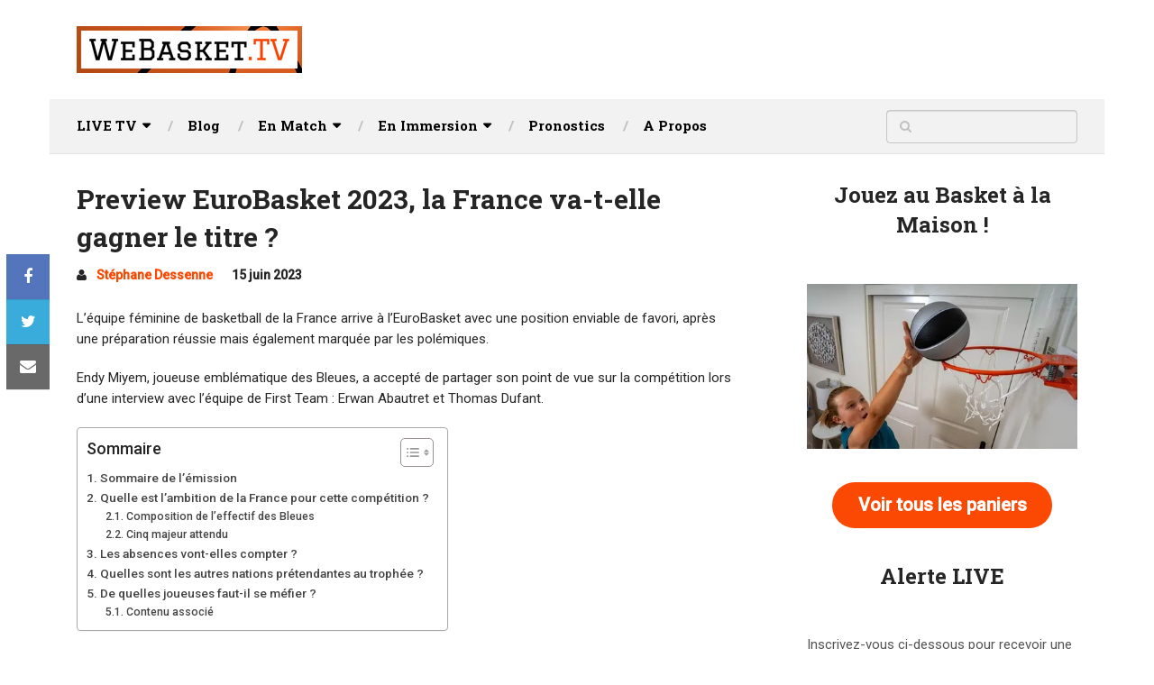

--- FILE ---
content_type: text/html; charset=UTF-8
request_url: https://www.webasket.tv/preview-eurobasket-2023/
body_size: 27680
content:

<!DOCTYPE html>
<html class="no-js" lang="fr-FR">
<head itemscope itemtype="http://schema.org/WebSite">
	<meta charset="UTF-8">
	<!-- Always force latest IE rendering engine (even in intranet) & Chrome Frame -->
	<!--[if IE ]>
	<meta http-equiv="X-UA-Compatible" content="IE=edge,chrome=1">
	<![endif]-->
	<link rel="profile" href="https://gmpg.org/xfn/11" />
	
					<link rel="icon" href="https://www.webasket.tv/wp-content/uploads/2022/02/favicon-webasket-tv.png" type="image/x-icon" />
		
					<!-- IE10 Tile.-->
			<meta name="msapplication-TileColor" content="#FFFFFF">
			<meta name="msapplication-TileImage" content="https://www.webasket.tv/wp-content/uploads/2022/02/metroicon-webasket-tv.png">
		
					<!--iOS/android/handheld specific -->
			<link rel="apple-touch-icon-precomposed" href="https://www.webasket.tv/wp-content/uploads/2022/02/touchicon-webasket-tv.png" />
		
					<meta name="viewport" content="width=device-width, initial-scale=1">
			<meta name="apple-mobile-web-app-capable" content="yes">
			<meta name="apple-mobile-web-app-status-bar-style" content="black">
		
		
		<meta itemprop="name" content="WeBasket.TV" />
		<meta itemprop="url" content="https://www.webasket.tv" />

												<meta itemprop="creator accountablePerson" content="Stéphane Dessenne" />
						<link rel="pingback" href="https://www.webasket.tv/xmlrpc.php" />
	<style id="jetpack-boost-critical-css">@media all{@charset "UTF-8";ul{box-sizing:border-box}.entry-content{counter-reset:footnotes}.has-text-align-center{text-align:center}.aligncenter{clear:both}.screen-reader-text{clip:rect(1px,1px,1px,1px);word-wrap:normal!important;border:0;-webkit-clip-path:inset(50%);clip-path:inset(50%);height:1px;margin:-1px;overflow:hidden;padding:0;position:absolute;width:1px}html :where(img[class*=wp-image-]){height:auto;max-width:100%}.wpcf7 .screen-reader-response{position:absolute;overflow:hidden;clip:rect(1px,1px,1px,1px);clip-path:inset(50%);height:1px;width:1px;margin:-1px;padding:0;border:0;word-wrap:normal!important}.wpcf7 form .wpcf7-response-output{margin:2em .5em 1em;padding:.2em 1em;border:2px solid #00a0d2}.wpcf7 form.init .wpcf7-response-output{display:none}.wpcf7-form-control-wrap{position:relative}.wpcf7 input[type=email]{direction:ltr}.cmplz-video.cmplz-iframe-styles{background-color:transparent}#ez-toc-container{background:#f9f9f9;border:1px solid #aaa;border-radius:4px;-webkit-box-shadow:0 1px 1px rgba(0,0,0,.05);box-shadow:0 1px 1px rgba(0,0,0,.05);display:table;margin-bottom:1em;padding:10px;position:relative;width:auto}#ez-toc-container.ez-toc-transparent{background:0 0}#ez-toc-container ul ul{margin-left:1.5em}#ez-toc-container li,#ez-toc-container ul{padding:0}#ez-toc-container li,#ez-toc-container ul,#ez-toc-container ul li{background:0 0;list-style:none;line-height:1.6;margin:0;overflow:hidden;z-index:1}#ez-toc-container .ez-toc-title{text-align:left;line-height:1.45;margin:0;padding:0}.ez-toc-title-container{display:table;width:100%}.ez-toc-title,.ez-toc-title-toggle{display:inline;text-align:left;vertical-align:middle}.ez-toc-btn{display:inline-block;font-weight:400}#ez-toc-container a{color:#444;box-shadow:none;text-decoration:none;text-shadow:none;display:inline-flex;align-items:stretch;flex-wrap:nowrap}#ez-toc-container a.ez-toc-toggle{display:flex;align-items:center}.ez-toc-btn{padding:6px 12px;margin-bottom:0;font-size:14px;line-height:1.428571429;text-align:center;white-space:nowrap;vertical-align:middle;background-image:none;border:1px solid transparent;border-radius:4px}.ez-toc-btn-default{color:#333;background-color:#fff;-webkit-box-shadow:inset 0 1px 0 rgba(255,255,255,.15),0 1px 1px rgba(0,0,0,.075);box-shadow:inset 0 1px 0 rgba(255,255,255,.15),0 1px 1px rgba(0,0,0,.075);text-shadow:0 1px 0#fff;background-image:-webkit-gradient(linear,left 0,left 100%,from(#fff),to(#e0e0e0));background-image:-webkit-linear-gradient(top,#fff 0,#e0e0e0 100%);background-image:-moz-linear-gradient(top,#fff 0,#e0e0e0 100%);background-image:linear-gradient(to bottom,#fff 0,#e0e0e0 100%);background-repeat:repeat-x;border-color:#ccc}.ez-toc-btn-xs{padding:5px 10px;font-size:12px;line-height:1.5;border-radius:3px}.ez-toc-btn-xs{padding:1px 5px}.ez-toc-pull-right{float:right!important;margin-left:10px}#ez-toc-container input{position:absolute;left:-999em}#ez-toc-container label{position:relative;display:initial}#ez-toc-container .ez-toc-toggle label{float:right;position:relative;font-size:16px;padding:0;border:1px solid #999191;border-radius:5px;left:10px;width:35px}div#ez-toc-container .ez-toc-title{display:initial}div#ez-toc-container{padding-right:20px}#ez-toc-container a.ez-toc-toggle{color:#444;background:inherit;border:inherit}.ez-toc-icon-toggle-span{display:flex;align-items:center;width:35px;height:30px;justify-content:center;direction:ltr}a,article,aside,b,blockquote,body,details,div,em,fieldset,form,h1,h2,h3,h4,header,html,i,iframe,img,label,li,nav,p,small,span,strong,summary,ul{margin:0;padding:0;border:0;font-size:100%;font:inherit;vertical-align:baseline}html{-webkit-font-smoothing:antialiased;-webkit-text-size-adjust:100%}article,aside,details,header,nav{display:block}ul{list-style:none}blockquote{quotes:none}button,input,textarea{margin:0}img{max-width:100%;height:auto!important}iframe{max-width:100%}blockquote{font-style:italic;font-family:Georgia,serif;font-size:20px;line-height:1.4;padding:20px 25px 15px;position:relative;margin-top:25px;background:#efefef;box-shadow:0 1px 0 rgba(0,0,0,.1);margin-bottom:20px}blockquote:after{font-family:FontAwesome;position:absolute;content:"";font-size:64px;top:-5px;left:10px;opacity:.1}blockquote p{margin-bottom:10px}b,strong{font-weight:700}em,i{font-style:italic}small{font-size:100%}.wp-caption{background:#fff;border:1px solid #f0f0f0;max-width:100%;box-sizing:border-box;padding:5px 3px 10px;margin-bottom:20px;text-align:center}.aligncenter,div.aligncenter{display:block;margin:5px auto 5px auto}.wp-caption{background:#fff;border:1px solid #f0f0f0;max-width:100%;padding:5px 3px 8px;text-align:center}.wp-caption img{border:0 none;height:auto;margin:0;max-width:98.5%;padding:0;width:auto}.screen-reader-text{clip:rect(1px,1px,1px,1px);position:absolute!important;height:1px;width:1px;overflow:hidden}body{font:14px/23px Noto Sans,sans-serif;color:#555;background-color:#dadada}#page,.container{position:relative;margin-right:auto;margin-left:auto}h1,h2,h3,h4{font-weight:700;margin-bottom:12px;color:#444}h1{font-size:28px;line-height:1.4}h2{line-height:1.4}h3{font-size:22px;line-height:1.4}h4{font-size:20px;line-height:1.4}p{margin-bottom:20px}a{text-decoration:none;color:#2196f3}a:link{text-decoration:none}.main-container{width:100%;margin:0 auto;clear:both;display:block}.container{max-width:1170px;min-width:240px}#page{float:none;width:100%;max-width:1170px;min-width:240px;min-height:100px;padding-top:30px;clear:both;overflow:hidden;background:#fff;padding-left:30px;padding-right:30px;box-sizing:border-box}#site-header{float:left;width:100%}#header{position:relative;width:100%;background:#252525;padding:0 30px;box-sizing:border-box;min-height:110px;display:-ms-flexbox;display:flex;-ms-flex-align:center;align-items:center}#header h2{font-size:28px;float:left;display:inline-block;line-height:1;position:relative;margin-bottom:0}#logo a{float:left;line-height:1;color:inherit}#logo img{float:left}.logo-wrap{-ms-flex:0.5;flex:0.5}.image-logo img{float:left}.site-description{float:left;margin-top:0;max-width:350px;clear:left;color:rgba(255,255,255,.5)}.menu-item-has-children>a:after{content:"";font-family:FontAwesome;position:absolute;right:20px}.navigation .menu-item-has-children>a{padding-right:35px}#primary-navigation .navigation{float:left}.navigation-wrap{position:relative;float:left;width:100%;z-index:10;clear:both;background:#fff;padding:0 30px;box-sizing:border-box;box-shadow:0 1px 1px rgba(0,0,0,.1);min-height:60px;display:-ms-flexbox;display:flex;-ms-flex-align:center;align-items:center}#primary-navigation{float:none;-ms-flex:1.5;flex:1.5}#primary-navigation a{font-weight:700;font-size:13px;color:#757575}.navigation a{padding:8px 30px}.navigation ul{margin:0 auto}.navigation ul li{float:left;position:relative}.navigation ul li a{padding:0 21px;position:relative}.navigation ul li:first-child a{padding-left:0}.navigation ul li a:before{position:absolute;content:"/";right:-5px;top:0;color:rgba(0,0,0,.2)}.navigation ul li:last-of-type a:before{display:none}.navigation ul li a,.navigation ul li a:link{display:inline-block}.navigation ul li li{border-bottom:0;width:100%}.navigation ul ul{position:absolute;width:180px;padding:20px 0 0 0;padding-top:0;z-index:400;font-size:12px;color:#798189;padding-top:15px;padding-bottom:15px;background:#fff;box-shadow:0 1px 2px rgba(0,0,0,.3);margin-top:30px}.navigation ul ul li a:before{display:none}.navigation ul ul:before{position:absolute;content:"";z-index:100;width:0;height:10px;top:-19px;left:10%;margin-right:-9px;border-style:solid;border-width:0 10px 9px 10px;border-color:transparent transparent #fff transparent}.navigation ul ul:after{position:absolute;content:"";width:100%;height:37px;left:0;top:-37px}.navigation ul ul li{padding:0}.navigation ul ul a,.navigation ul ul a:link{position:relative;width:100%;padding:3px 20px 3px 20px;box-sizing:border-box;border-left:0;background:0 0;border-right:0;border-radius:0;border-bottom:1px solid rgba(255,255,255,.05);margin:0}.navigation ul ul li:last-child a{border-bottom:none}.navigation ul ul{display:none}.clearfix:after,.clearfix:before{content:" ";display:table}.clearfix:after{clear:both}a#pull{display:none}.article{width:100%;float:left;margin-bottom:10px}.single .article{width:65.76%;max-width:730px}#content_box{float:left;width:100%}.post{float:left;width:100%}.single_post{float:left;width:100%;margin-top:0;margin-bottom:45px;overflow:hidden}.single_post .post-info a,.single_post .post-info span{font-size:14px}.single_post .post-info>span{margin-right:17px}.single_post .post-info .theauthor a{color:#2196f3}.post-single-content{clear:both;float:left;width:100%;position:relative}.title{clear:both}.single-title{float:left;width:100%;color:#252525;margin-bottom:10px}.post-info{display:block;float:left;clear:both;width:100%;font-weight:700}.post-info a{color:#757575}.post-info i{margin-right:2px}.single_post .post-info i{margin-right:8px}.post-info>span{margin-right:7px}article header{float:left;width:100%}.single article header{margin-bottom:25px}.single_post header{width:100%;margin-bottom:8px}.wp-caption.aligncenter{margin:.3em auto .9em auto;display:block}article ul{margin:1.5em 0 1.571em 2.5em;list-style-type:square}article ul ul{margin-top:0;margin-bottom:0}input,textarea{padding:8px 12px;font-size:14px;color:#666;border:1px solid rgba(0,0,0,.18);font-family:inherit}textarea{overflow:auto;resize:vertical}#searchform{padding:0;float:left;clear:both;width:100%;position:relative;border:1px solid rgba(0,0,0,.18);box-sizing:border-box;border-radius:4px;box-shadow:inset 0 1px 1px rgba(0,0,0,.1)}#searchform fieldset{float:left}.sbutton{left:0;top:0;color:#fff;z-index:10;position:absolute;width:14%;height:35px;border:none;background-color:transparent}#searchform .fa-search{font-size:14px;text-align:center;color:rgba(0,0,0,.2);position:absolute;padding:0;width:40px;left:0;top:0;line-height:35px}#s{width:86%;background-color:transparent;float:right;padding:0;text-indent:0;color:#555;border:none;box-sizing:border-box;height:35px;padding-right:10px}#site-header .widget #s{width:80%}#searchform fieldset{width:100%}.blocker-notice{display:none;position:absolute;background:#fff4d2;box-shadow:0 0 10px #c7c7c7;border:2px dashed #ff5722;padding:30px;text-align:center;width:90%;left:5%;box-sizing:border-box;border-radius:5px;z-index:1;top:2%}.blocker-notice i{font-size:35px;width:50px;line-height:50px;border:3px solid #ff5722;color:#ff5722;margin-bottom:20px;border-radius:50%}.blocker-notice h4{font-size:28px}.blocker-notice p{font-size:17px}.blocker-notice .refresh-button{padding:7px 20px;background:#2196f3;color:#fff;border-radius:5px;display:inline-block}#sidebar p{line-height:20px}.sidebar.c-4-12{float:right;width:27.028%;line-height:20px;max-width:300px}.widget{margin-bottom:37px;float:left;clear:both;width:100%;overflow:hidden}.shareit{padding:0 0 30px;clear:both;border:none;z-index:1;float:left;width:100%}.shareit:after{content:"";display:block;clear:both}.share-item{display:block;margin:0;float:left;margin-right:8px;margin-bottom:8px;width:32.6%;max-width:238px}.share-item:nth-of-type(3n+3){margin-right:0}.shareit.floating .share-item{display:block;margin:0;float:left;height:50px;width:100%;max-width:48px}.shareit.floating{top:282px;left:auto;margin:0 0 0-78px;width:48px;position:fixed;padding:0;border:none;border-right:0}.shareit.floating .single-social{padding-left:0;font-size:18px;border-radius:0}.shareit.floating .single-social .social-btn{display:none}.single-social{float:left;width:100%;line-height:1;height:50px;background:#0071aa;color:#fff!important;font-size:16px;box-sizing:border-box;font-weight:700;text-transform:uppercase;padding-left:20px;border-radius:4px}.single-social .social-btn{float:left;padding:17px 0}.single-social .social-icn{float:right;width:48px;text-align:center;padding:16px 0;padding-bottom:17px;border-left:1px solid rgba(255,255,255,.4);position:relative;z-index:1}.shareit.floating .single-social .social-icn{border-left:none}.single-social .social-icn:before{position:absolute;content:"";width:100%;height:100%;left:0;top:0;background:rgba(0,0,0,.1);z-index:-1}.facebooksharebtn .single-social{background:#5d82d1}.twitterbtn .single-social{background:#40bff5}.emailbtn .single-social{background:#757575}.footer-header #logo{float:left;margin-bottom:0;font-size:28px}#commentsAdd h4{font-size:20px;font-weight:700;color:#252525;padding-bottom:10px;margin-bottom:30px;line-height:1;border-bottom:2px dotted #d1d1d1}#commentsAdd h3{display:none}.clear{clear:both}#respond{float:left;width:100%;clear:both;position:relative}#commentsAdd{width:100%;float:left;clear:both;margin-bottom:30px;margin-top:0}#commentform{max-width:350px}#commentform input{padding:11px}#cancel-comment-reply-link{float:right;line-height:24px;margin-top:0}#cancel-comment-reply-link{position:absolute;top:12px;right:0;font-size:15px;color:red;margin-bottom:-20px;z-index:100;font-weight:700;text-transform:capitalize}#commentform textarea{width:100%;border:1px solid #d1d1d1;background:#fff;padding:2%;line-height:25px;font-family:inherit;box-sizing:border-box;height:114px;border-radius:4px;box-shadow:inset 0 1px 1px rgba(0,0,0,.1);clear:both}#commentform p{margin-bottom:10px;float:left;width:100%;clear:both}.pagination{clear:both;overflow:hidden;float:left;width:100%;margin-bottom:10px;text-align:center;font-size:14px;font-weight:700;display:block!important}.single .pagination{border:0;box-shadow:none;padding:0;width:100%;margin-bottom:0}#site-header .widget_search{overflow:visible;width:auto;clear:none;float:none;margin-bottom:0;-ms-flex:0.5;flex:0.5}#site-header #searchform{min-width:212px;width:auto;float:right}.flex-video{position:relative;padding-bottom:56.25%;padding-top:30px;margin-bottom:30px;height:0;overflow:hidden;clear:both}.flex-video iframe{position:absolute;top:0;left:0;width:100%;height:100%}@media all and (max-device-width:768px){.navigation.mobile-menu-wrapper{width:150px!important}#primary-navigation a#pull:before{font-size:35px}#primary-navigation a{color:#000!important}}@font-face{font-family:FontAwesome;font-weight:400;font-style:normal}.fa{display:inline-block;font:normal normal normal 14px/1 FontAwesome;font-size:inherit;text-rendering:auto;-webkit-font-smoothing:antialiased;-moz-osx-font-smoothing:grayscale}.fa-search:before{content:""}.fa-user:before{content:""}.fa-times:before{content:""}.fa-twitter:before{content:""}.fa-facebook:before{content:""}.fa-envelope:before{content:""}.fa-exclamation:before{content:""}html{overflow-x:hidden}.main-container{max-width:100%}@media screen and (max-width:1230px){.shareit{position:relative!important;width:100%!important;top:0!important;padding-left:0!important;padding-right:0!important;margin:0!important;border:none!important;margin-top:10px!important;margin-bottom:20px!important}.single .pagination{padding-top:10px}}@media screen and (max-width:1180px){#page{padding-left:2%;padding-right:2%}#header,.navigation-wrap{padding-left:2%;padding-right:2%}}@media screen and (max-width:1070px){.sidebar.c-4-12{width:30%!important}}@media screen and (max-width:960px){img{max-width:100%;height:auto!important}#commentform p,#commentform textarea{max-width:100%}}@media screen and (max-width:865px){.navigation{width:100%;border:none;display:none}.navigation .menu a{color:inherit;background:0 0}.navigation .menu{display:block!important;float:none;background:0 0;margin-bottom:45px}.navigation ul ul{visibility:visible!important;opacity:1!important;position:relative;left:0!important;border:0;width:100%;margin-top:0!important;padding:0!important;background:0 0}.navigation ul li li{background:0 0;border:0}.navigation ul ul:before{display:none}.navigation ul ul li:first-child{border-top:1px solid rgba(255,255,255,.15)}.navigation ul li li{width:100%!important;float:left;position:relative}.navigation ul li:after{display:none}.navigation ul li:before{display:none}#primary-navigation a#pull{display:block;width:100%;position:relative;text-transform:uppercase}#primary-navigation a#pull:before{content:"";display:inline-block;position:relative;margin-right:8px;font-family:FontAwesome;line-height:1}.main-container{position:relative;left:0}.navigation.mobile-menu-wrapper{display:block;position:fixed;top:230px;left:-300px;width:300px;height:100%;border-right:1px solid rgba(255,255,255,.15);overflow:auto;-webkit-backface-visibility:hidden;box-sizing:border-box}.navigation ul li{width:100%;display:block;border-bottom:1px solid rgba(255,255,255,.15)!important}.navigation ul ul li:last-child{border-bottom:0!important}.navigation ul li a,.navigation ul ul a{padding:9px 0;width:100%;border:none;padding-right:0!important;padding-left:20px!important;box-sizing:border-box}.navigation ul ul{position:static;width:100%;border:none}.navigation ul ul li{background:0 0;width:100%}.navigation ul ul a{padding:9px 30px!important;width:100%!important}.navigation ul li a:before{content:""}.menu-item-has-children>a:after{content:""}}@media screen and (max-width:728px){#header{display:block;position:relative;padding-bottom:1px;overflow:hidden}#header h2,.site-description{float:none!important;text-align:center;width:100%;max-width:100%;padding:0}.site-description{margin-top:0}#logo{margin-bottom:0}#logo a,#logo img{float:none!important;letter-spacing:0}.logo-wrap{width:100%;display:block;padding-top:25px;text-align:center;-ms-flex:inherit;flex:inherit}.footer-header #logo{float:none}}@media screen and (max-width:720px){.single .article{width:100%!important}.sidebar.c-4-12{float:none;width:100%!important;padding-left:0;padding-right:0;margin:0 auto;clear:both;padding-top:20px}.blocker-notice h4{font-size:22px}}@media screen and (max-width:550px){.sbutton{float:right}}@media screen and (max-width:480px){.navigation{margin-top:0;margin-bottom:0}#cancel-comment-reply-link{margin-bottom:0;margin-top:-43px}}@media screen and (max-width:400px){article header{overflow:hidden}}.screen-reader-text{position:absolute;top:-10000em;width:1px;height:1px;margin:-1px;padding:0;overflow:hidden;clip:rect(0,0,0,0);border:0}:root{--page-title-display:block}h1.entry-title{display:var(--page-title-display)}.clearfix::after,.clearfix::before{content:" ";display:table;clear:both}}</style><meta name='robots' content='index, follow, max-image-preview:large, max-snippet:-1, max-video-preview:-1' />

	<!-- This site is optimized with the Yoast SEO plugin v26.8 - https://yoast.com/product/yoast-seo-wordpress/ -->
	<title>Preview EuroBasket 2023, la France va-t-elle gagner le titre ?</title>
	<link rel="canonical" href="https://www.webasket.tv/preview-eurobasket-2023/" />
	<meta property="og:locale" content="fr_FR" />
	<meta property="og:type" content="article" />
	<meta property="og:title" content="Preview EuroBasket 2023, la France va-t-elle gagner le titre ?" />
	<meta property="og:description" content="L&rsquo;équipe féminine de basketball de la France arrive à l&rsquo;EuroBasket avec une position enviable de favori, après une préparation réussie mais également marquée par les polémiques. Endy Miyem, joueuse emblématique des Bleues, a accepté de partager son point de vue sur la compétition lors d&rsquo;une interview avec l&rsquo;équipe de First Team : Erwan Abautret et Thomas Dufant. Sommaire de l&rsquo;émission Quelle ambition pour la France ? Les grandes absentes Les équipes concurrentes Les joueuses à suivre Quelle est l&rsquo;ambition de la France pour cette compétition ? Les Bleues affichent clairement leur objectif : remporter le titre européen. Leur talent et" />
	<meta property="og:url" content="https://www.webasket.tv/preview-eurobasket-2023/" />
	<meta property="og:site_name" content="WeBasket.TV" />
	<meta property="article:publisher" content="https://www.facebook.com/WeBasket.TV" />
	<meta property="article:published_time" content="2023-06-15T08:43:42+00:00" />
	<meta property="article:modified_time" content="2023-07-26T15:02:44+00:00" />
	<meta property="og:image" content="https://www.webasket.tv/wp-content/uploads/2023/06/preview-eurobasket-2023-la-franc.jpg" />
	<meta property="og:image:width" content="1280" />
	<meta property="og:image:height" content="720" />
	<meta property="og:image:type" content="image/jpeg" />
	<meta name="author" content="Stéphane Dessenne" />
	<meta name="twitter:card" content="summary_large_image" />
	<meta name="twitter:creator" content="@WeBasketTV" />
	<meta name="twitter:site" content="@WeBasketTV" />
	<meta name="twitter:label1" content="Écrit par" />
	<meta name="twitter:data1" content="Stéphane Dessenne" />
	<meta name="twitter:label2" content="Durée de lecture estimée" />
	<meta name="twitter:data2" content="3 minutes" />
	<script data-jetpack-boost="ignore" type="application/ld+json" class="yoast-schema-graph">{"@context":"https://schema.org","@graph":[{"@type":"Article","@id":"https://www.webasket.tv/preview-eurobasket-2023/#article","isPartOf":{"@id":"https://www.webasket.tv/preview-eurobasket-2023/"},"author":{"name":"Stéphane Dessenne","@id":"https://www.webasket.tv/#/schema/person/52471b72f7a70b64c650ef6531dd0891"},"headline":"Preview EuroBasket 2023, la France va-t-elle gagner le titre ?","datePublished":"2023-06-15T08:43:42+00:00","dateModified":"2023-07-26T15:02:44+00:00","mainEntityOfPage":{"@id":"https://www.webasket.tv/preview-eurobasket-2023/"},"wordCount":544,"publisher":{"@id":"https://www.webasket.tv/#organization"},"image":{"@id":"https://www.webasket.tv/preview-eurobasket-2023/#primaryimage"},"thumbnailUrl":"https://i0.wp.com/www.webasket.tv/wp-content/uploads/2023/06/preview-eurobasket-2023-la-franc.jpg?fit=1280%2C720&ssl=1","keywords":["article"],"articleSection":["Endy Miyem","Equipe d'Espagne féminine","Equipe de France féminine de basketball","Equipe de Serbie féminine de basketball"],"inLanguage":"fr-FR"},{"@type":"WebPage","@id":"https://www.webasket.tv/preview-eurobasket-2023/","url":"https://www.webasket.tv/preview-eurobasket-2023/","name":"Preview EuroBasket 2023, la France va-t-elle gagner le titre ?","isPartOf":{"@id":"https://www.webasket.tv/#website"},"primaryImageOfPage":{"@id":"https://www.webasket.tv/preview-eurobasket-2023/#primaryimage"},"image":{"@id":"https://www.webasket.tv/preview-eurobasket-2023/#primaryimage"},"thumbnailUrl":"https://i0.wp.com/www.webasket.tv/wp-content/uploads/2023/06/preview-eurobasket-2023-la-franc.jpg?fit=1280%2C720&ssl=1","datePublished":"2023-06-15T08:43:42+00:00","dateModified":"2023-07-26T15:02:44+00:00","breadcrumb":{"@id":"https://www.webasket.tv/preview-eurobasket-2023/#breadcrumb"},"inLanguage":"fr-FR","potentialAction":[{"@type":"ReadAction","target":["https://www.webasket.tv/preview-eurobasket-2023/"]}]},{"@type":"ImageObject","inLanguage":"fr-FR","@id":"https://www.webasket.tv/preview-eurobasket-2023/#primaryimage","url":"https://i0.wp.com/www.webasket.tv/wp-content/uploads/2023/06/preview-eurobasket-2023-la-franc.jpg?fit=1280%2C720&ssl=1","contentUrl":"https://i0.wp.com/www.webasket.tv/wp-content/uploads/2023/06/preview-eurobasket-2023-la-franc.jpg?fit=1280%2C720&ssl=1","width":1280,"height":720},{"@type":"BreadcrumbList","@id":"https://www.webasket.tv/preview-eurobasket-2023/#breadcrumb","itemListElement":[{"@type":"ListItem","position":1,"name":"Vidéos","item":"https://www.webasket.tv/videos/"},{"@type":"ListItem","position":2,"name":"Preview EuroBasket 2023, la France va-t-elle gagner le titre ?"}]},{"@type":"WebSite","@id":"https://www.webasket.tv/#website","url":"https://www.webasket.tv/","name":"WeBasket.TV","description":"Webtélé complètement Basketball","publisher":{"@id":"https://www.webasket.tv/#organization"},"potentialAction":[{"@type":"SearchAction","target":{"@type":"EntryPoint","urlTemplate":"https://www.webasket.tv/?s={search_term_string}"},"query-input":{"@type":"PropertyValueSpecification","valueRequired":true,"valueName":"search_term_string"}}],"inLanguage":"fr-FR"},{"@type":"Organization","@id":"https://www.webasket.tv/#organization","name":"WeBasket.TV","url":"https://www.webasket.tv/","logo":{"@type":"ImageObject","inLanguage":"fr-FR","@id":"https://www.webasket.tv/#/schema/logo/image/","url":"https://www.webasket.tv/wp-content/uploads/2016/04/160325-logo-webasket-tv.png","contentUrl":"https://www.webasket.tv/wp-content/uploads/2016/04/160325-logo-webasket-tv.png","width":898,"height":898,"caption":"WeBasket.TV"},"image":{"@id":"https://www.webasket.tv/#/schema/logo/image/"},"sameAs":["https://www.facebook.com/WeBasket.TV","https://x.com/WeBasketTV","https://www.instagram.com/webaskettv/","https://www.youtube.com/c/WeBasket"]},{"@type":"Person","@id":"https://www.webasket.tv/#/schema/person/52471b72f7a70b64c650ef6531dd0891","name":"Stéphane Dessenne","image":{"@type":"ImageObject","inLanguage":"fr-FR","@id":"https://www.webasket.tv/#/schema/person/image/","url":"https://secure.gravatar.com/avatar/7f744fa82f757090b19fcc397ebf20917f2592b6cf9166e0f42a9ec44faa6e05?s=96&d=mm&r=g","contentUrl":"https://secure.gravatar.com/avatar/7f744fa82f757090b19fcc397ebf20917f2592b6cf9166e0f42a9ec44faa6e05?s=96&d=mm&r=g","caption":"Stéphane Dessenne"}}]}</script>
	<!-- / Yoast SEO plugin. -->


<link rel='dns-prefetch' href='//www.googletagmanager.com' />
<link rel='dns-prefetch' href='//stats.wp.com' />
<link rel='dns-prefetch' href='//pagead2.googlesyndication.com' />
<link rel='preconnect' href='//i0.wp.com' />
<link rel='preconnect' href='//c0.wp.com' />
<link rel="alternate" type="application/rss+xml" title="WeBasket.TV &raquo; Flux" href="https://www.webasket.tv/feed/" />
<link rel="alternate" type="application/rss+xml" title="WeBasket.TV &raquo; Flux des commentaires" href="https://www.webasket.tv/comments/feed/" />
<link rel="alternate" title="oEmbed (JSON)" type="application/json+oembed" href="https://www.webasket.tv/wp-json/oembed/1.0/embed?url=https%3A%2F%2Fwww.webasket.tv%2Fpreview-eurobasket-2023%2F" />
<link rel="alternate" title="oEmbed (XML)" type="text/xml+oembed" href="https://www.webasket.tv/wp-json/oembed/1.0/embed?url=https%3A%2F%2Fwww.webasket.tv%2Fpreview-eurobasket-2023%2F&#038;format=xml" />
<noscript><link rel='stylesheet' id='all-css-b6472416c1fe39bf77010ed6118ff716' href='https://www.webasket.tv/wp-content/boost-cache/static/e6562582d1.min.css' type='text/css' media='all' /></noscript><link data-media="all" onload="this.media=this.dataset.media; delete this.dataset.media; this.removeAttribute( &apos;onload&apos; );" rel='stylesheet' id='all-css-b6472416c1fe39bf77010ed6118ff716' href='https://www.webasket.tv/wp-content/boost-cache/static/e6562582d1.min.css' type='text/css' media="not all" />
<style id='ez-toc-inline-css'>
div#ez-toc-container .ez-toc-title {font-size: 120%;}div#ez-toc-container .ez-toc-title {font-weight: 500;}div#ez-toc-container ul li , div#ez-toc-container ul li a {font-size: 95%;}div#ez-toc-container ul li , div#ez-toc-container ul li a {font-weight: 500;}div#ez-toc-container nav ul ul li {font-size: 90%;}.ez-toc-box-title {font-weight: bold; margin-bottom: 10px; text-align: center; text-transform: uppercase; letter-spacing: 1px; color: #666; padding-bottom: 5px;position:absolute;top:-4%;left:5%;background-color: inherit;transition: top 0.3s ease;}.ez-toc-box-title.toc-closed {top:-25%;}
.ez-toc-container-direction {direction: ltr;}.ez-toc-counter ul{counter-reset: item ;}.ez-toc-counter nav ul li a::before {content: counters(item, '.', decimal) '. ';display: inline-block;counter-increment: item;flex-grow: 0;flex-shrink: 0;margin-right: .2em; float: left; }.ez-toc-widget-direction {direction: ltr;}.ez-toc-widget-container ul{counter-reset: item ;}.ez-toc-widget-container nav ul li a::before {content: counters(item, '.', decimal) '. ';display: inline-block;counter-increment: item;flex-grow: 0;flex-shrink: 0;margin-right: .2em; float: left; }
/*# sourceURL=ez-toc-inline-css */
</style>
<style id='ad-sense-stylesheet-inline-css'>

		body {background-color:#ffffff;background-image:url(https://www.webasket.tv/wp-content/themes/mts_ad_sense/images/nobg.png);}
		.text-info {background-color:#efefef;background-image:url(https://www.webasket.tv/wp-content/themes/mts_ad_sense/images/nobg.png);}
		#header, .navigation.mobile-menu-wrapper {background-color:#ffffff;background-image:url(https://www.webasket.tv/wp-content/themes/mts_ad_sense/images/nobg.png);}
		.navigation-wrap, .navigation ul ul, .navigation.mobile-menu-wrapper {background-color:#f2f2f2;background-image:url(https://www.webasket.tv/wp-content/themes/mts_ad_sense/images/nobg.png);}
		.navigation ul ul:before { border-bottom-color: #f2f2f2}
		.footer-header, .toplink {background-color:#ffffff;background-image:url(https://www.webasket.tv/wp-content/themes/mts_ad_sense/images/nobg.png);}
		.footer-widgets {background-color:#f2f2f2;background-image:url(https://www.webasket.tv/wp-content/themes/mts_ad_sense/images/nobg.png);}
		.copyrights {background-color:#f2f2f2;background-image:url(https://www.webasket.tv/wp-content/themes/mts_ad_sense/images/nobg.png);}
		.navigation-banner {background-color:#252525}

		.latestPost .post-image:hover .post-format-icons, .currenttext, .pagination a:hover,
		#commentform input#submit, #load-posts a, .contact-form input[type='submit'],
		.advanced-recent-posts li .post-img:hover .post-format-icons, .popular-posts li .post-img:hover .post-format-icons, .category-posts li .post-img:hover .post-format-icons, .related-posts-widget li .post-img:hover .post-format-icons, .author-posts-widget li .post-img:hover .post-format-icons, .latestPost .readMore a, .featured-thumbnail, .currenttext, .page-numbers.current, .pagination .nav-previous a, .pagination .nav-next a, .pagination a.next, .pagination a.prev, .ball-pulse > div, .pace .pace-progress {
			background-color:#fb4903;
		}

		.text-info .text { color: #757575; }
		.text-info .readMore a { background-color: #2196f3; }

		a, #site-header .navigation ul.menu > li.current-menu-item > a, #site-header .navigation ul.menu > li:hover > a,
		#site-header .navigation ul.sub-menu > li:hover > a, #site-header #primary-navigation a:hover, .single_post .post-info .theauthor a, #comments h4.total-comments span { color: #fb4903; }

		.contact-form input[type='submit'], .latestPost .readMore a, .currenttext, .page-numbers.current, .pagination .nav-previous a, .pagination .nav-next a, .pagination a.next, .pagination a.prev {
			border-color: #fb4903;
		}

		.latestPost .post-image:hover .post-format-icons, .advanced-recent-posts li .post-img:hover .post-format-icons,
		.popular-posts li .post-img:hover .post-format-icons, .category-posts li .post-img:hover .post-format-icons, 
		.related-posts-widget li .post-img:hover .post-format-icons, .author-posts-widget li .post-img:hover .post-format-icons {
			box-shadow: 0 0 0 4px #fb4903;
		}

		.latestPost .post-format-icons, .advanced-recent-posts li .post-format-icons, .popular-posts li .post-format-icons, .category-posts li .post-format-icons, .related-posts-widget li .post-format-icons, .author-posts-widget li .post-format-icons, .widget .wpt_widget_content #tags-tab-content ul li a:hover, body .owl-prev, body .owl-next, .contact-form input[type='submit']:hover, .text-info .readMore a:hover, .text-info .readMore a:focus, .text-info .readMore a:active, .tagcloud a:hover, .tagcloud a:focus, .tagcloud a:active, .tags a:hover, .tags a:focus, .tags a:active, #site-footer .tagcloud a:hover, .thecomment a:hover, .thecomment a:focus, .thecomment a:active, .latestPost .readMore a:hover, .latestPost .readMore a:focus, .latestPost .readMore a:active, .toplink:hover, .pagination .nav-previous a:hover, .pagination .nav-next a:hover, .pagination a.next:hover, .pagination a.prev:hover, #commentform input#submit:hover, .single-button > div a:hover, #load-posts a:hover, #load-posts a:focus, #load-posts a:active, .contact-form input[type='submit']:hover, .commentlist .navigation a:hover, .blocker-notice .refresh-button, .review-type-star.latestPost-review-wrapper, .review-type-star.latestPost-review-wrapper i, .latestPost .review-type-circle.latestPost-review-wrapper, .latestPost-review-wrapper {
		  background-color:#797979;
		  border-color:#797979;
		  color: #fff;	 
		}

		a:hover, .latestPost .title a:hover, .postauthor h5 a:hover, .single_post .post-info .theauthor a:hover, .widget.widget_nav_menu li:hover > a, .widget.widget_nav_menu li:hover > .toggle-caret, .widget li.active > .toggle-caret, .comment-meta a, .reply a:hover, .default-post-info.post-info .thecomment a:hover, .single_post .post-info .thecomment a:hover, .copyrights .to-top a:hover, .woocommerce .woocommerce-breadcrumb a:hover {
			color: #797979;
		}

		.widget li a:hover, .widget .wpt_widget_content .wpt-pagination a:hover, 
		.widget .wp_review_tab_widget_content .wp-review-tab-pagination a:hover, .ajax-search-results li a:hover {
		   color: #797979!important;   
		}

		.widget .wpt_widget_content .tab_title.selected a,  .widget .wp_review_tab_widget_content .tab_title.selected a {
			border-color: #fb4903!important;
			background-color:#fb4903!important;	 
		}

		.widget .wpt_widget_content .has-4-tabs .tab_title.selected:nth-child(even) a, .widget .wpt_widget_content .tab_title.selected:last-child a, .widget .wp_review_tab_widget_content .has-4-tabs .tab_title.selected:nth-child(even) a, .widget .wp_review_tab_widget_content .tab_title.selected:last-child a {
			border-right-color: #fb4903!important;
		}

		.single .pagination > .current > .currenttext { border: 1px solid #fb4903!important; }

		.woocommerce nav.woocommerce-pagination ul li span.current, .woocommerce-page nav.woocommerce-pagination ul li span.current, .woocommerce #content nav.woocommerce-pagination ul li span.current, .woocommerce-page #content nav.woocommerce-pagination ul li span.current, .woocommerce nav.woocommerce-pagination ul li a:hover, .woocommerce-page nav.woocommerce-pagination ul li a:hover, .woocommerce #content nav.woocommerce-pagination ul li a:hover, .woocommerce-page #content nav.woocommerce-pagination ul li a:hover, .woocommerce nav.woocommerce-pagination ul li a:focus, .woocommerce-page nav.woocommerce-pagination ul li a:focus, .woocommerce #content nav.woocommerce-pagination ul li a:focus, .woocommerce-page #content nav.woocommerce-pagination ul li a:focus, .woocommerce input[type='submit'], .woocommerce div.product form.cart .button, .woocommerce-page div.product form.cart .button, .woocommerce #content div.product form.cart .button, .woocommerce-page #content div.product form.cart .button, .woocommerce a.button, .woocommerce-page a.button, .woocommerce button.button, .woocommerce-page button.button, .woocommerce input.button, .woocommerce-page input.button, .woocommerce #respond input#submit, .woocommerce-page #respond input#submit, .woocommerce #content input.button, .woocommerce-page #content input.button {
			border-color: #fb4903!important;
			background-color:#fb4903!important;
		}
  
		
		.shareit { top: 282px; left: auto; margin: 0 0 0 -123px; width: 90px; position: fixed; padding: 5px; border:none; border-right: 0;}
		.share-item {margin: 2px;}
		
		.bypostauthor > .comment-list { background: #FFFFFF; }
		.bypostauthor .fn:after { content: "Author"; position: relative; padding: 1px 10px; background: #818181; color: #FFF; font-size: 13px; border-radius: 3px; margin: 0 5px; }
		.latestPost header { padding-top: 20px; }
		
		
		.footer-header .logo-wrap, .widget-header { display: none; }
		
		
		
		
		
			
/*# sourceURL=ad-sense-stylesheet-inline-css */
</style>
<style id='wp-img-auto-sizes-contain-inline-css'>
img:is([sizes=auto i],[sizes^="auto," i]){contain-intrinsic-size:3000px 1500px}
/*# sourceURL=wp-img-auto-sizes-contain-inline-css */
</style>
<style id='wp-emoji-styles-inline-css'>

	img.wp-smiley, img.emoji {
		display: inline !important;
		border: none !important;
		box-shadow: none !important;
		height: 1em !important;
		width: 1em !important;
		margin: 0 0.07em !important;
		vertical-align: -0.1em !important;
		background: none !important;
		padding: 0 !important;
	}
/*# sourceURL=wp-emoji-styles-inline-css */
</style>
<style id='classic-theme-styles-inline-css'>
/*! This file is auto-generated */
.wp-block-button__link{color:#fff;background-color:#32373c;border-radius:9999px;box-shadow:none;text-decoration:none;padding:calc(.667em + 2px) calc(1.333em + 2px);font-size:1.125em}.wp-block-file__button{background:#32373c;color:#fff;text-decoration:none}
/*# sourceURL=/wp-includes/css/classic-themes.min.css */
</style>
<style id='jetpack-sharing-buttons-style-inline-css'>
.jetpack-sharing-buttons__services-list{display:flex;flex-direction:row;flex-wrap:wrap;gap:0;list-style-type:none;margin:5px;padding:0}.jetpack-sharing-buttons__services-list.has-small-icon-size{font-size:12px}.jetpack-sharing-buttons__services-list.has-normal-icon-size{font-size:16px}.jetpack-sharing-buttons__services-list.has-large-icon-size{font-size:24px}.jetpack-sharing-buttons__services-list.has-huge-icon-size{font-size:36px}@media print{.jetpack-sharing-buttons__services-list{display:none!important}}.editor-styles-wrapper .wp-block-jetpack-sharing-buttons{gap:0;padding-inline-start:0}ul.jetpack-sharing-buttons__services-list.has-background{padding:1.25em 2.375em}
/*# sourceURL=https://www.webasket.tv/wp-content/plugins/jetpack/_inc/blocks/sharing-buttons/view.css */
</style>
<style id='global-styles-inline-css'>
:root{--wp--preset--aspect-ratio--square: 1;--wp--preset--aspect-ratio--4-3: 4/3;--wp--preset--aspect-ratio--3-4: 3/4;--wp--preset--aspect-ratio--3-2: 3/2;--wp--preset--aspect-ratio--2-3: 2/3;--wp--preset--aspect-ratio--16-9: 16/9;--wp--preset--aspect-ratio--9-16: 9/16;--wp--preset--color--black: #000000;--wp--preset--color--cyan-bluish-gray: #abb8c3;--wp--preset--color--white: #ffffff;--wp--preset--color--pale-pink: #f78da7;--wp--preset--color--vivid-red: #cf2e2e;--wp--preset--color--luminous-vivid-orange: #ff6900;--wp--preset--color--luminous-vivid-amber: #fcb900;--wp--preset--color--light-green-cyan: #7bdcb5;--wp--preset--color--vivid-green-cyan: #00d084;--wp--preset--color--pale-cyan-blue: #8ed1fc;--wp--preset--color--vivid-cyan-blue: #0693e3;--wp--preset--color--vivid-purple: #9b51e0;--wp--preset--gradient--vivid-cyan-blue-to-vivid-purple: linear-gradient(135deg,rgb(6,147,227) 0%,rgb(155,81,224) 100%);--wp--preset--gradient--light-green-cyan-to-vivid-green-cyan: linear-gradient(135deg,rgb(122,220,180) 0%,rgb(0,208,130) 100%);--wp--preset--gradient--luminous-vivid-amber-to-luminous-vivid-orange: linear-gradient(135deg,rgb(252,185,0) 0%,rgb(255,105,0) 100%);--wp--preset--gradient--luminous-vivid-orange-to-vivid-red: linear-gradient(135deg,rgb(255,105,0) 0%,rgb(207,46,46) 100%);--wp--preset--gradient--very-light-gray-to-cyan-bluish-gray: linear-gradient(135deg,rgb(238,238,238) 0%,rgb(169,184,195) 100%);--wp--preset--gradient--cool-to-warm-spectrum: linear-gradient(135deg,rgb(74,234,220) 0%,rgb(151,120,209) 20%,rgb(207,42,186) 40%,rgb(238,44,130) 60%,rgb(251,105,98) 80%,rgb(254,248,76) 100%);--wp--preset--gradient--blush-light-purple: linear-gradient(135deg,rgb(255,206,236) 0%,rgb(152,150,240) 100%);--wp--preset--gradient--blush-bordeaux: linear-gradient(135deg,rgb(254,205,165) 0%,rgb(254,45,45) 50%,rgb(107,0,62) 100%);--wp--preset--gradient--luminous-dusk: linear-gradient(135deg,rgb(255,203,112) 0%,rgb(199,81,192) 50%,rgb(65,88,208) 100%);--wp--preset--gradient--pale-ocean: linear-gradient(135deg,rgb(255,245,203) 0%,rgb(182,227,212) 50%,rgb(51,167,181) 100%);--wp--preset--gradient--electric-grass: linear-gradient(135deg,rgb(202,248,128) 0%,rgb(113,206,126) 100%);--wp--preset--gradient--midnight: linear-gradient(135deg,rgb(2,3,129) 0%,rgb(40,116,252) 100%);--wp--preset--font-size--small: 13px;--wp--preset--font-size--medium: 20px;--wp--preset--font-size--large: 36px;--wp--preset--font-size--x-large: 42px;--wp--preset--spacing--20: 0.44rem;--wp--preset--spacing--30: 0.67rem;--wp--preset--spacing--40: 1rem;--wp--preset--spacing--50: 1.5rem;--wp--preset--spacing--60: 2.25rem;--wp--preset--spacing--70: 3.38rem;--wp--preset--spacing--80: 5.06rem;--wp--preset--shadow--natural: 6px 6px 9px rgba(0, 0, 0, 0.2);--wp--preset--shadow--deep: 12px 12px 50px rgba(0, 0, 0, 0.4);--wp--preset--shadow--sharp: 6px 6px 0px rgba(0, 0, 0, 0.2);--wp--preset--shadow--outlined: 6px 6px 0px -3px rgb(255, 255, 255), 6px 6px rgb(0, 0, 0);--wp--preset--shadow--crisp: 6px 6px 0px rgb(0, 0, 0);}:where(.is-layout-flex){gap: 0.5em;}:where(.is-layout-grid){gap: 0.5em;}body .is-layout-flex{display: flex;}.is-layout-flex{flex-wrap: wrap;align-items: center;}.is-layout-flex > :is(*, div){margin: 0;}body .is-layout-grid{display: grid;}.is-layout-grid > :is(*, div){margin: 0;}:where(.wp-block-columns.is-layout-flex){gap: 2em;}:where(.wp-block-columns.is-layout-grid){gap: 2em;}:where(.wp-block-post-template.is-layout-flex){gap: 1.25em;}:where(.wp-block-post-template.is-layout-grid){gap: 1.25em;}.has-black-color{color: var(--wp--preset--color--black) !important;}.has-cyan-bluish-gray-color{color: var(--wp--preset--color--cyan-bluish-gray) !important;}.has-white-color{color: var(--wp--preset--color--white) !important;}.has-pale-pink-color{color: var(--wp--preset--color--pale-pink) !important;}.has-vivid-red-color{color: var(--wp--preset--color--vivid-red) !important;}.has-luminous-vivid-orange-color{color: var(--wp--preset--color--luminous-vivid-orange) !important;}.has-luminous-vivid-amber-color{color: var(--wp--preset--color--luminous-vivid-amber) !important;}.has-light-green-cyan-color{color: var(--wp--preset--color--light-green-cyan) !important;}.has-vivid-green-cyan-color{color: var(--wp--preset--color--vivid-green-cyan) !important;}.has-pale-cyan-blue-color{color: var(--wp--preset--color--pale-cyan-blue) !important;}.has-vivid-cyan-blue-color{color: var(--wp--preset--color--vivid-cyan-blue) !important;}.has-vivid-purple-color{color: var(--wp--preset--color--vivid-purple) !important;}.has-black-background-color{background-color: var(--wp--preset--color--black) !important;}.has-cyan-bluish-gray-background-color{background-color: var(--wp--preset--color--cyan-bluish-gray) !important;}.has-white-background-color{background-color: var(--wp--preset--color--white) !important;}.has-pale-pink-background-color{background-color: var(--wp--preset--color--pale-pink) !important;}.has-vivid-red-background-color{background-color: var(--wp--preset--color--vivid-red) !important;}.has-luminous-vivid-orange-background-color{background-color: var(--wp--preset--color--luminous-vivid-orange) !important;}.has-luminous-vivid-amber-background-color{background-color: var(--wp--preset--color--luminous-vivid-amber) !important;}.has-light-green-cyan-background-color{background-color: var(--wp--preset--color--light-green-cyan) !important;}.has-vivid-green-cyan-background-color{background-color: var(--wp--preset--color--vivid-green-cyan) !important;}.has-pale-cyan-blue-background-color{background-color: var(--wp--preset--color--pale-cyan-blue) !important;}.has-vivid-cyan-blue-background-color{background-color: var(--wp--preset--color--vivid-cyan-blue) !important;}.has-vivid-purple-background-color{background-color: var(--wp--preset--color--vivid-purple) !important;}.has-black-border-color{border-color: var(--wp--preset--color--black) !important;}.has-cyan-bluish-gray-border-color{border-color: var(--wp--preset--color--cyan-bluish-gray) !important;}.has-white-border-color{border-color: var(--wp--preset--color--white) !important;}.has-pale-pink-border-color{border-color: var(--wp--preset--color--pale-pink) !important;}.has-vivid-red-border-color{border-color: var(--wp--preset--color--vivid-red) !important;}.has-luminous-vivid-orange-border-color{border-color: var(--wp--preset--color--luminous-vivid-orange) !important;}.has-luminous-vivid-amber-border-color{border-color: var(--wp--preset--color--luminous-vivid-amber) !important;}.has-light-green-cyan-border-color{border-color: var(--wp--preset--color--light-green-cyan) !important;}.has-vivid-green-cyan-border-color{border-color: var(--wp--preset--color--vivid-green-cyan) !important;}.has-pale-cyan-blue-border-color{border-color: var(--wp--preset--color--pale-cyan-blue) !important;}.has-vivid-cyan-blue-border-color{border-color: var(--wp--preset--color--vivid-cyan-blue) !important;}.has-vivid-purple-border-color{border-color: var(--wp--preset--color--vivid-purple) !important;}.has-vivid-cyan-blue-to-vivid-purple-gradient-background{background: var(--wp--preset--gradient--vivid-cyan-blue-to-vivid-purple) !important;}.has-light-green-cyan-to-vivid-green-cyan-gradient-background{background: var(--wp--preset--gradient--light-green-cyan-to-vivid-green-cyan) !important;}.has-luminous-vivid-amber-to-luminous-vivid-orange-gradient-background{background: var(--wp--preset--gradient--luminous-vivid-amber-to-luminous-vivid-orange) !important;}.has-luminous-vivid-orange-to-vivid-red-gradient-background{background: var(--wp--preset--gradient--luminous-vivid-orange-to-vivid-red) !important;}.has-very-light-gray-to-cyan-bluish-gray-gradient-background{background: var(--wp--preset--gradient--very-light-gray-to-cyan-bluish-gray) !important;}.has-cool-to-warm-spectrum-gradient-background{background: var(--wp--preset--gradient--cool-to-warm-spectrum) !important;}.has-blush-light-purple-gradient-background{background: var(--wp--preset--gradient--blush-light-purple) !important;}.has-blush-bordeaux-gradient-background{background: var(--wp--preset--gradient--blush-bordeaux) !important;}.has-luminous-dusk-gradient-background{background: var(--wp--preset--gradient--luminous-dusk) !important;}.has-pale-ocean-gradient-background{background: var(--wp--preset--gradient--pale-ocean) !important;}.has-electric-grass-gradient-background{background: var(--wp--preset--gradient--electric-grass) !important;}.has-midnight-gradient-background{background: var(--wp--preset--gradient--midnight) !important;}.has-small-font-size{font-size: var(--wp--preset--font-size--small) !important;}.has-medium-font-size{font-size: var(--wp--preset--font-size--medium) !important;}.has-large-font-size{font-size: var(--wp--preset--font-size--large) !important;}.has-x-large-font-size{font-size: var(--wp--preset--font-size--x-large) !important;}
:where(.wp-block-post-template.is-layout-flex){gap: 1.25em;}:where(.wp-block-post-template.is-layout-grid){gap: 1.25em;}
:where(.wp-block-term-template.is-layout-flex){gap: 1.25em;}:where(.wp-block-term-template.is-layout-grid){gap: 1.25em;}
:where(.wp-block-columns.is-layout-flex){gap: 2em;}:where(.wp-block-columns.is-layout-grid){gap: 2em;}
:root :where(.wp-block-pullquote){font-size: 1.5em;line-height: 1.6;}
/*# sourceURL=global-styles-inline-css */
</style>








<!-- Extrait de code de la balise Google (gtag.js) ajouté par Site Kit -->
<!-- Extrait Google Analytics ajouté par Site Kit -->


<link rel="https://api.w.org/" href="https://www.webasket.tv/wp-json/" /><link rel="alternate" title="JSON" type="application/json" href="https://www.webasket.tv/wp-json/wp/v2/posts/23781" /><link rel="EditURI" type="application/rsd+xml" title="RSD" href="https://www.webasket.tv/xmlrpc.php?rsd" />

<link rel='shortlink' href='https://wp.me/pf1ds4-6bz' />
<meta name="generator" content="Site Kit by Google 1.170.0" />	<style>img#wpstats{display:none}</style>
					<style>.cmplz-hidden {
					display: none !important;
				}</style><link href="//fonts.googleapis.com/css?family=Graduate:normal|Roboto+Slab:700|Roboto:normal|Roboto:500&amp;subset=latin" rel="stylesheet" type="text/css">
<style type="text/css">
#header h1, #header h2, .footer-header #logo { font-family: 'Graduate'; font-weight: normal; font-size: 45px; color: #ffffff; }
#primary-navigation a { font-family: 'Roboto Slab'; font-weight: 700; font-size: 15px; color: #000000;text-transform: capitalize; }
.latestPost .title a { font-family: 'Roboto Slab'; font-weight: 700; font-size: 20px; color: #555555; }
.single-title { font-family: 'Roboto Slab'; font-weight: 700; font-size: 30px; color: #252525; }
body { font-family: 'Roboto'; font-weight: normal; font-size: 15px; color: #252525; }
.sidebar .widget h3 { font-family: 'Roboto Slab'; font-weight: 700; font-size: 20px; color: #252525; }
.sidebar .widget { font-family: 'Roboto'; font-weight: normal; font-size: 15px; color: #555555; }
.sidebar .widget li .post-title a, .sidebar .widget li .entry-title a { font-family: 'Roboto'; font-weight: 500; font-size: 16px; color: #555555; }
#site-footer .widget h3 { font-family: 'Roboto Slab'; font-weight: 700; font-size: 20px; color: #252525; }
#site-footer { font-family: 'Roboto'; font-weight: normal; font-size: 15px; color: #252525; }
#site-footer .widget li .post-title a, #site-footer .widget li .entry-title a { font-family: 'Roboto'; font-weight: 500; font-size: 16px; color: #ffffff; }
h1 { font-family: 'Roboto Slab'; font-weight: 700; font-size: 28px; color: #252525; }
h2 { font-family: 'Roboto Slab'; font-weight: 700; font-size: 24px; color: #252525; }
h3 { font-family: 'Roboto Slab'; font-weight: 700; font-size: 22px; color: #252525; }
h4 { font-family: 'Roboto Slab'; font-weight: 700; font-size: 20px; color: #252525; }
h5 { font-family: 'Roboto Slab'; font-weight: 700; font-size: 18px; color: #252525; }
h6 { font-family: 'Roboto Slab'; font-weight: 700; font-size: 16px; color: #252525; }
</style>
<script data-jetpack-boost="ignore" type="application/ld+json">
{
    "@context": "http://schema.org",
    "@type": "BlogPosting",
    "mainEntityOfPage": {
        "@type": "WebPage",
        "@id": "https://www.webasket.tv/preview-eurobasket-2023/"
    },
    "headline": "Preview EuroBasket 2023, la France va-t-elle gagner le titre ?",
    "image": {
        "@type": "ImageObject",
        "url": "https://i0.wp.com/www.webasket.tv/wp-content/uploads/2023/06/preview-eurobasket-2023-la-franc.jpg?fit=1280%2C720&ssl=1",
        "width": 1280,
        "height": 720
    },
    "datePublished": "2023-06-15T10:43:42+0200",
    "dateModified": "2023-07-26T17:02:44+0200",
    "author": {
        "@type": "Person",
        "name": "Stéphane Dessenne"
    },
    "publisher": {
        "@type": "Organization",
        "name": "WeBasket.TV",
        "logo": {
            "@type": "ImageObject",
            "url": "https://i0.wp.com/www.webasket.tv/wp-content/uploads/2022/02/logo-webasket-tv.png?fit=250%2C52&ssl=1",
            "width": 250,
            "height": 52
        }
    },
    "description": ""
}
</script>

<!-- Balises Meta Google AdSense ajoutées par Site Kit -->
<meta name="google-adsense-platform-account" content="ca-host-pub-2644536267352236">
<meta name="google-adsense-platform-domain" content="sitekit.withgoogle.com">
<!-- Fin des balises Meta End Google AdSense ajoutées par Site Kit -->
<meta name="generator" content="Elementor 3.34.2; features: additional_custom_breakpoints; settings: css_print_method-external, google_font-enabled, font_display-auto">
			<style>
				.e-con.e-parent:nth-of-type(n+4):not(.e-lazyloaded):not(.e-no-lazyload),
				.e-con.e-parent:nth-of-type(n+4):not(.e-lazyloaded):not(.e-no-lazyload) * {
					background-image: none !important;
				}
				@media screen and (max-height: 1024px) {
					.e-con.e-parent:nth-of-type(n+3):not(.e-lazyloaded):not(.e-no-lazyload),
					.e-con.e-parent:nth-of-type(n+3):not(.e-lazyloaded):not(.e-no-lazyload) * {
						background-image: none !important;
					}
				}
				@media screen and (max-height: 640px) {
					.e-con.e-parent:nth-of-type(n+2):not(.e-lazyloaded):not(.e-no-lazyload),
					.e-con.e-parent:nth-of-type(n+2):not(.e-lazyloaded):not(.e-no-lazyload) * {
						background-image: none !important;
					}
				}
			</style>
			
<!-- Extrait Google AdSense ajouté par Site Kit -->


<!-- End Google AdSense snippet added by Site Kit -->
<link rel="icon" href="https://i0.wp.com/www.webasket.tv/wp-content/uploads/2017/01/cropped-160325-logo-webasket-tv.png?fit=32%2C32&#038;ssl=1" sizes="32x32" />
<link rel="icon" href="https://i0.wp.com/www.webasket.tv/wp-content/uploads/2017/01/cropped-160325-logo-webasket-tv.png?fit=192%2C192&#038;ssl=1" sizes="192x192" />
<link rel="apple-touch-icon" href="https://i0.wp.com/www.webasket.tv/wp-content/uploads/2017/01/cropped-160325-logo-webasket-tv.png?fit=180%2C180&#038;ssl=1" />
<meta name="msapplication-TileImage" content="https://i0.wp.com/www.webasket.tv/wp-content/uploads/2017/01/cropped-160325-logo-webasket-tv.png?fit=270%2C270&#038;ssl=1" />
		<style type="text/css" id="wp-custom-css">
			#formulaire-responsive {
	max-width:600px /*-- à modifier en fonction de la largeur désirée --*/;
	margin:0 auto;
        width:100%;
}
.rang-form {
	width: 100%;
}
.demi-colonne, .colonne {
	float: left;
	position: relative;
	padding: 0.65rem;
	width:100%;
	-webkit-box-sizing: border-box;
        -moz-box-sizing: border-box;
        box-sizing: border-box
}
.clearfix:after {
	content: "";
	display: table;
	clear: both;
}

/**---------------- Media query ----------------**/
@media only screen and (min-width: 48em) { 
	.demi-colonne {
		width: 50%;
	}
}

.wpcf7 input[type="text"], .wpcf7 input[type="email"], .wpcf7 textarea {
	width: 100%;
	padding: 8px;
	border: 1px solid #ccc;
	border-radius: 3px;
	-webkit-box-sizing: border-box;
	 -moz-box-sizing: border-box;
	      box-sizing: border-box
}
.wpcf7 input[type="text"]:focus{
	background: #fff;
}
.wpcf7-submit{
	float: right;
	color: #565DEE; 
      font-family: 'Roboto', sans-serif;
      border-color: #565DEE; 
      font-size: 16px; 
  	  line-height: 30px; 
      height: 30; 
      font-weight: 500; 
      background-color: #ffffff; 
      border-radius: 4px; 
          -moz-border-radius: 4px; 
          -webkit-border-radius: 4px; 
       text-transform: uppercase; 
       border-width: 2px;  
       padding-left: 26px; 
       padding-right: 26px;
}
.wpcf7-submit:hover{
	background: #565DEE;
      color: #ffffff;
  }
span.wpcf7-not-valid-tip{
	text-shadow: none;
	font-size: 12px;
	color: #fff;
	background: #ff0000;
	padding: 5px;
}
div.wpcf7-validation-errors { 
	text-shadow: none;
	border: transparent;
	background: #f9cd00;
	padding: 5px;
	color: #9C6533;
	text-align: center;
	margin: 0;
	font-size: 12px;
}
div.wpcf7-mail-sent-ok{
	text-align: center;
	text-shadow: none;
	padding: 5px;
	font-size: 12px;
	background: #59a80f;
	border-color: #59a80f;
	color: #fff;
	margin: 0;
}		</style>
		</head>
<body data-rsssl=1 data-cmplz=1 id="blog" class="wp-singular post-template-default single single-post postid-23781 single-format-standard wp-theme-mts_ad_sense wp-child-theme-WeBasketTV main elementor-default elementor-kit-9015" itemscope itemtype="http://schema.org/WebPage">
		<div class="main-container blocker-enabled-check popup">
		<header id="site-header" role="banner" itemscope itemtype="http://schema.org/WPHeader">
	  		<div class="container">	
	  			<div id="header">
					<div class="logo-wrap">
														<h2 id="logo" class="image-logo" itemprop="headline">
									<a href="https://www.webasket.tv/"><img src="https://www.webasket.tv/wp-content/uploads/2022/02/logo-webasket-tv.png" alt="WeBasket.TV" width="250" height="52"></a>
								</h2><!-- END #logo -->
																		</div>
									</div><!--#header-->
												<div class="navigation-wrap">
						 				   					<div id="primary-navigation" role="navigation" itemscope itemtype="http://schema.org/SiteNavigationElement">
			  				<a href="#" id="pull" class="toggle-mobile-menu">Menu</a>
			  				<nav class="navigation clearfix mobile-menu-wrapper">
																	<ul id="menu-menu-principal" class="menu clearfix"><li id="menu-item-5186" class="menu-item menu-item-type-post_type menu-item-object-page menu-item-has-children menu-item-5186"><a href="https://www.webasket.tv/live-tv-basket-feminin-direct/">LIVE TV</a>
<ul class="sub-menu">
	<li id="menu-item-27749" class="menu-item menu-item-type-post_type menu-item-object-page menu-item-27749"><a href="https://www.webasket.tv/live-tv-basket-feminin-direct/">Basket féminin</a></li>
	<li id="menu-item-27716" class="menu-item menu-item-type-post_type menu-item-object-page menu-item-27716"><a href="https://www.webasket.tv/live-tv-basket-masculin-en-direct-match-en-streaming/">Basket masculin</a></li>
</ul>
</li>
<li id="menu-item-14663" class="menu-item menu-item-type-post_type menu-item-object-page menu-item-14663"><a href="https://www.webasket.tv/article-blog/">Blog</a></li>
<li id="menu-item-5244" class="menu-item menu-item-type-custom menu-item-object-custom menu-item-has-children menu-item-5244"><a href="#">En Match</a>
<ul class="sub-menu">
	<li id="menu-item-5245" class="menu-item menu-item-type-post_type menu-item-object-page menu-item-5245"><a href="https://www.webasket.tv/resume-video-match-basket/">Résumé vidéo</a></li>
	<li id="menu-item-5321" class="menu-item menu-item-type-post_type menu-item-object-page menu-item-5321"><a href="https://www.webasket.tv/top-action-highlights-basket-ball/">Action de folie</a></li>
	<li id="menu-item-5253" class="menu-item menu-item-type-post_type menu-item-object-page menu-item-5253"><a href="https://www.webasket.tv/focus-video-basketteur-basketteuse/">Highlight individuel</a></li>
	<li id="menu-item-5261" class="menu-item menu-item-type-post_type menu-item-object-page menu-item-5261"><a href="https://www.webasket.tv/interview-match-conference-presse/">Interview d&rsquo;après-match</a></li>
</ul>
</li>
<li id="menu-item-5280" class="menu-item menu-item-type-custom menu-item-object-custom menu-item-has-children menu-item-5280"><a href="#">En immersion</a>
<ul class="sub-menu">
	<li id="menu-item-5283" class="menu-item menu-item-type-post_type menu-item-object-page menu-item-5283"><a href="https://www.webasket.tv/interview-champion-basket/">Interview des Champion(ne)s</a></li>
	<li id="menu-item-5282" class="menu-item menu-item-type-post_type menu-item-object-page menu-item-5282"><a href="https://www.webasket.tv/reportage-web-tv-basketball/">Reportage « inside »</a></li>
	<li id="menu-item-5281" class="menu-item menu-item-type-post_type menu-item-object-page menu-item-5281"><a href="https://www.webasket.tv/reportage-amateurs-supporters/">Amateurs et Supporters</a></li>
</ul>
</li>
<li id="menu-item-11094" class="menu-item menu-item-type-post_type menu-item-object-page menu-item-11094"><a href="https://www.webasket.tv/pari-sportif-pronostic/">Pronostics</a></li>
<li id="menu-item-3629" class="menu-item menu-item-type-post_type menu-item-object-page menu-item-3629"><a href="https://www.webasket.tv/web-tv-basket/">A propos</a></li>
</ul>															</nav>
		   				</div>
		  					  									<div id="search-6" class="widget widget_search">
							<form method="get" id="searchform" class="search-form" action="https://www.webasket.tv" _lpchecked="1">
	<fieldset>
		<input type="text" name="s" id="s" value="" />
		<i id="search-image" class="sbutton fa fa-search"></i>
	</fieldset>
</form>
						</div><!-- END #search-6 -->
		  								</div>
												</div>
		</header><div id="page" class="single">
	
		
	<article class="article">
		<div id="content_box" >
							<div id="post-23781" class="g post post-23781 type-post status-publish format-standard has-post-thumbnail hentry category-endy-miyem category-espagne category-france category-equipe-de-serbie-feminine-de-basketball tag-article has_thumb">
										
													<div class="single_post">
									<header>
																				<h1 class="title single-title entry-title">Preview EuroBasket 2023, la France va-t-elle gagner le titre ?</h1>
													<div class="post-info">
								<span class="theauthor"><i class="fa fa-user"></i> <span><a href="https://www.webasket.tv/auteur/stephane-dessenne/" title="Articles par Stéphane Dessenne" rel="author">Stéphane Dessenne</a></span></span>
							<span class="thetime date updated"><span>15 juin 2023</span></span>
						</div>
											</header><!--.headline_area-->

																		
									<div class="post-single-content box mark-links entry-content">

										
										<div class=" clear">
																						<p>L&rsquo;équipe féminine de basketball de la France arrive à l&rsquo;EuroBasket avec une position enviable de favori, après une préparation réussie mais également marquée par les polémiques.</p>
<p>Endy Miyem, joueuse emblématique des Bleues, a accepté de partager son point de vue sur la compétition lors d&rsquo;une interview avec l&rsquo;équipe de First Team : Erwan Abautret et Thomas Dufant.</p>
<div id="ez-toc-container" class="ez-toc-v2_0_80 counter-hierarchy ez-toc-counter ez-toc-transparent ez-toc-container-direction">
<div class="ez-toc-title-container">
<p class="ez-toc-title" style="cursor:inherit">Sommaire</p>
<span class="ez-toc-title-toggle"><a href="#" class="ez-toc-pull-right ez-toc-btn ez-toc-btn-xs ez-toc-btn-default ez-toc-toggle" aria-label="Toggle Table of Content"><span class="ez-toc-js-icon-con"><span class=""><span class="eztoc-hide" style="display:none;">Toggle</span><span class="ez-toc-icon-toggle-span"><svg style="fill: #999;color:#999" xmlns="http://www.w3.org/2000/svg" class="list-377408" width="20px" height="20px" viewBox="0 0 24 24" fill="none"><path d="M6 6H4v2h2V6zm14 0H8v2h12V6zM4 11h2v2H4v-2zm16 0H8v2h12v-2zM4 16h2v2H4v-2zm16 0H8v2h12v-2z" fill="currentColor"></path></svg><svg style="fill: #999;color:#999" class="arrow-unsorted-368013" xmlns="http://www.w3.org/2000/svg" width="10px" height="10px" viewBox="0 0 24 24" version="1.2" baseProfile="tiny"><path d="M18.2 9.3l-6.2-6.3-6.2 6.3c-.2.2-.3.4-.3.7s.1.5.3.7c.2.2.4.3.7.3h11c.3 0 .5-.1.7-.3.2-.2.3-.5.3-.7s-.1-.5-.3-.7zM5.8 14.7l6.2 6.3 6.2-6.3c.2-.2.3-.5.3-.7s-.1-.5-.3-.7c-.2-.2-.4-.3-.7-.3h-11c-.3 0-.5.1-.7.3-.2.2-.3.5-.3.7s.1.5.3.7z"/></svg></span></span></span></a></span></div>
<nav><ul class='ez-toc-list ez-toc-list-level-1 ' ><li class='ez-toc-page-1 ez-toc-heading-level-2'><a class="ez-toc-link ez-toc-heading-1" href="#Sommaire_de_lemission" >Sommaire de l&rsquo;émission</a></li><li class='ez-toc-page-1 ez-toc-heading-level-2'><a class="ez-toc-link ez-toc-heading-2" href="#Quelle_est_lambition_de_la_France_pour_cette_competition" >Quelle est l&rsquo;ambition de la France pour cette compétition ?</a><ul class='ez-toc-list-level-3' ><li class='ez-toc-heading-level-3'><a class="ez-toc-link ez-toc-heading-3" href="#Composition_de_leffectif_des_Bleues" >Composition de l&rsquo;effectif des Bleues</a></li><li class='ez-toc-page-1 ez-toc-heading-level-3'><a class="ez-toc-link ez-toc-heading-4" href="#Cinq_majeur_attendu" >Cinq majeur attendu</a></li></ul></li><li class='ez-toc-page-1 ez-toc-heading-level-2'><a class="ez-toc-link ez-toc-heading-5" href="#Les_absences_vont-elles_compter" >Les absences vont-elles compter ?</a></li><li class='ez-toc-page-1 ez-toc-heading-level-2'><a class="ez-toc-link ez-toc-heading-6" href="#Quelles_sont_les_autres_nations_pretendantes_au_trophee" >Quelles sont les autres nations prétendantes au trophée ?</a></li><li class='ez-toc-page-1 ez-toc-heading-level-2'><a class="ez-toc-link ez-toc-heading-7" href="#De_quelles_joueuses_faut-il_se_mefier" >De quelles joueuses faut-il se méfier ?</a><ul class='ez-toc-list-level-3' ><li class='ez-toc-heading-level-3'><a class="ez-toc-link ez-toc-heading-8" href="#Contenu_associe" >Contenu associé</a></li></ul></li></ul></nav></div>
<h2><span class="ez-toc-section" id="Sommaire_de_lemission"></span>Sommaire de l&rsquo;émission<span class="ez-toc-section-end"></span></h2>
<ul>
<li>Quelle ambition pour la France ?</li>
<li>Les grandes absentes</li>
<li>Les équipes concurrentes</li>
<li>Les joueuses à suivre</li>
</ul>
<div class="flex-video flex-video-youtube"><iframe data-placeholder-image="https://www.webasket.tv/wp-content/uploads/complianz/placeholders/youtubeT11IuhB2MBs-maxresdefault.webp" data-category="marketing" data-service="youtube" class="cmplz-placeholder-element cmplz-iframe cmplz-iframe-styles cmplz-video " data-cmplz-target="src" data-src-cmplz="https://www.youtube.com/embed/T11IuhB2MBs?feature=oembed" title="La France favorite à la médaille d&#039;or ? Preview EuroBasket 2023" width="720" height="405"  src="about:blank"  frameborder="0" allow="accelerometer; autoplay; clipboard-write; encrypted-media; gyroscope; picture-in-picture; web-share" allowfullscreen></iframe></div>
<h2><span class="ez-toc-section" id="Quelle_est_lambition_de_la_France_pour_cette_competition"></span>Quelle est l&rsquo;ambition de la France pour cette compétition ?<span class="ez-toc-section-end"></span></h2>
<p>Les Bleues affichent clairement leur objectif : remporter le titre européen. Leur talent et leur régularité lors des éditions précédentes, les placent parmi les prétendantes sérieuses au sacre cette année. L&rsquo;équipe est déterminée à aller jusqu&rsquo;au bout et à se hisser sur la plus haute marche du podium.</p>
<h3><span class="ez-toc-section" id="Composition_de_leffectif_des_Bleues"></span>Composition de l&rsquo;effectif des Bleues<span class="ez-toc-section-end"></span></h3>
<ul>
<li>Meneuses : Marine Fauthoux (<a href="https://www.webasket.tv/basket-landes/">Basket Landes</a>), Romane Bernies (<a href="https://www.webasket.tv/blma-lattes-montpellier/">Montpellier</a>)</li>
<li>Arrières : Mamignan « Migna » Touré (Montpellier), <a href="https://www.webasket.tv/sarah-michel">Sarah Michel</a> (Bourges), Leila Lacan (Angers)</li>
<li>Valériane Ayayi Vukosavljevic (USK Prague), Janelle Salaun (Villeneuve-d&rsquo;Ascq), Marie-Paule Foppossi (Tarbes)</li>
<li>Sandrine Gruda (ASVEL), Alexia Chartereau (ASVEL)</li>
<li>Iliana Rupert (Bologne), Marième Badiane (Montpellier)</li>
</ul>
<h3><span class="ez-toc-section" id="Cinq_majeur_attendu"></span>Cinq majeur attendu<span class="ez-toc-section-end"></span></h3>
<ol>
<li>Marine Fauthoux</li>
<li>Migan Toure</li>
<li>Valériane Ayayi</li>
<li>Sandrine Gruda</li>
<li>Iliana Rupert</li>
</ol>
<h2><span class="ez-toc-section" id="Les_absences_vont-elles_compter"></span>Les absences vont-elles compter ?<span class="ez-toc-section-end"></span></h2>
<p>Malheureusement, certaines joueuses majeures manqueront à l&rsquo;appel lors de cet EuroBasket. <a href="https://www.webasket.tv/marine-johannes/">Marine Johannès</a> en tête, mais également Gabby Williams, <a href="https://www.webasket.tv/helena-ciak/">Helena Ciak</a>, Endy Miyem, Olivia Epoupa et Alix Duchet. Ces défections sont des pertes significatives pour l&rsquo;équipe, mais les Bleues ont déjà fait preuve de résilience par le passé et devront s&rsquo;adapter à ces absences.</p>
<h2><span class="ez-toc-section" id="Quelles_sont_les_autres_nations_pretendantes_au_trophee"></span>Quelles sont les autres nations prétendantes au trophée ?<span class="ez-toc-section-end"></span></h2>
<p>La compétition regroupe les meilleures équipes européennes, ce qui promet une concurrence féroce. Des nations comme l&rsquo;Espagne, la Serbie, la Belgique et l&rsquo;Italie sont des adversaires redoutables. Leur potentiel ne doit pas être sous-estimé et la France devra se montrer vigilante face à ces équipes talentueuses et expérimentées.</p>
<h2><span class="ez-toc-section" id="De_quelles_joueuses_faut-il_se_mefier"></span>De quelles joueuses faut-il se méfier ?<span class="ez-toc-section-end"></span></h2>
<p>Plusieurs joueuses ont retenu l&rsquo;attention particulière d&rsquo;Endy Miyem avant le début de la compétition :</p>
<ul>
<li>Teaira McCowan : terrifiant pivot de la Turquie (2m01)</li>
<li>Emma Meesseman : intérieure de top niveau mondial au service de la Belgique (1m93)</li>
<li>Maria Conde : poste 2 / 3 très complète de notre meilleure ennemie l&rsquo;Espagne (1m86)</li>
<li>Raquel Carrera : nouvelle star montante de la Roja au poste de pivot (1m91)</li>
<li>Aleksandra Crvendakic : excellente ailière de la Serbie (1m88)</li>
<li>Yvonne Anderson : meneuse de Bourges ayant déjà martyrisé les Bleues avec la Serbie par le passé (1m75)</li>
<li>Cecilia Zandalasini : ailière virtuose de l&rsquo;Italie (1m88)</li>
</ul>
<p>L&rsquo;équipe de France doit quoi qu&rsquo;il en soit aborder l&rsquo;EuroBasket avec détermination, confiance et ambition.</p>
<p>Le statut de favori place une pression supplémentaire sur leurs épaules, mais les Bleues possèdent les qualités nécessaires pour rivaliser avec les meilleures équipes européennes. La route vers le titre sera semée d&#8217;embûches, mais cette équipe a le potentiel pour le décrocher.</p>

<div id='jp-relatedposts' class='jp-relatedposts' >
	<h3 class="jp-relatedposts-headline"><span class="ez-toc-section" id="Contenu_associe"></span><em>Contenu associé</em><span class="ez-toc-section-end"></span></h3>
</div>											
										</div>

										
													<!-- Start Share Buttons -->
			<div class="shareit floating">
								<!-- Facebook -->
				<div class="share-item facebooksharebtn">
					<a href="//www.facebook.com/share.php?m2w&s=100&p[url]=https%3A%2F%2Fwww.webasket.tv%2Fpreview-eurobasket-2023%2F&p[images][0]=https://i0.wp.com/www.webasket.tv/wp-content/uploads/2023/06/preview-eurobasket-2023-la-franc.jpg?resize=350%2C230&ssl=1&p[title]=Preview EuroBasket 2023, la France va-t-elle gagner le titre ?" class="single-social"><div class="social-btn">Share</div><div class="social-icn"><i class="fa fa-facebook"></i></div></a>
				</div>
							<!-- Twitter -->
				<div class="share-item twitterbtn">
					 
					<a href="https://twitter.com/intent/tweet?original_referer=https%3A%2F%2Fwww.webasket.tv%2Fpreview-eurobasket-2023%2F&text=Preview EuroBasket 2023, la France va-t-elle gagner le titre ?&url=https%3A%2F%2Fwww.webasket.tv%2Fpreview-eurobasket-2023%2F" class="single-social"><div class="social-btn">Tweet</div><div class="social-icn"><i class="fa fa-twitter"></i></div></a>
				</div>
							<!-- Email -->
				<div class="share-item emailbtn">
					<a href="mailto:?Subject=Preview EuroBasket 2023, la France va-t-elle gagner le titre ?&Body=I%20saw%20this%20and%20thought%20of%20you!%20 https%3A%2F%2Fwww.webasket.tv%2Fpreview-eurobasket-2023%2F" class="single-social"><div class="social-btn">Email</div><div class="social-icn"><i class="fa fa-envelope"></i></div></a>
				</div>
						</div>
			<!-- end Share Buttons -->
		
										<div class="pagination">
											
									</div><!--.post-single-content-->
								</div><!--.single_post-->
												</div><!--.g post-->
				<!-- You can start editing here. -->

					</div>
	</article>
	<aside id="sidebar" class="sidebar c-4-12" role="complementary" itemscope itemtype="http://schema.org/WPSideBar">
	<div id="block-10" class="widget widget_block">
<h2 class="wp-block-heading has-text-align-center">Jouez au Basket à la Maison !</h2>
</div><div id="block-11" class="widget widget_block widget_media_image"><div class="wp-block-image is-style-default">
<figure class="aligncenter size-full"><a href="https://amzn.to/4eFox7B" target="_blank" rel=" noreferrer noopener nofollow"><img fetchpriority="high" decoding="async" width="430" height="263" src="https://www.webasket.tv/wp-content/uploads/2024/10/basket-maison.jpg" alt="" class="wp-image-28132" style="object-fit:cover" srcset="https://i0.wp.com/www.webasket.tv/wp-content/uploads/2024/10/basket-maison.jpg?w=430&amp;ssl=1 430w, https://i0.wp.com/www.webasket.tv/wp-content/uploads/2024/10/basket-maison.jpg?resize=300%2C183&amp;ssl=1 300w" sizes="(max-width: 430px) 100vw, 430px" /></a></figure>
</div></div><div id="block-13" class="widget widget_block">
<div class="wp-block-buttons is-content-justification-center is-layout-flex wp-container-core-buttons-is-layout-e1485a7b wp-block-buttons-is-layout-flex">
<div class="wp-block-button has-custom-font-size is-style-fill has-medium-font-size"><a class="wp-block-button__link has-white-color has-text-color has-background has-link-color has-text-align-center wp-element-button" href="https://amzn.to/4eFox7B" style="background-color:#fb4903" target="_blank" rel=" noreferrer noopener nofollow">Voir tous les paniers</a></div>
</div>
</div><div id="block-14" class="widget widget_block">
<h2 class="wp-block-heading has-text-align-center">Alerte LIVE</h2>
</div><div id="block-3" class="widget widget_block">
<div class="wp-block-contact-form-7-contact-form-selector">
<div class="wpcf7 no-js" id="wpcf7-f14212-o1" lang="fr-FR" dir="ltr" data-wpcf7-id="14212">
<div class="screen-reader-response"><p role="status" aria-live="polite" aria-atomic="true"></p> <ul></ul></div>
<form action="/preview-eurobasket-2023/#wpcf7-f14212-o1" method="post" class="wpcf7-form init" aria-label="Formulaire de contact" novalidate="novalidate" data-status="init">
<fieldset class="hidden-fields-container"><input type="hidden" name="_wpcf7" value="14212" /><input type="hidden" name="_wpcf7_version" value="6.1.4" /><input type="hidden" name="_wpcf7_locale" value="fr_FR" /><input type="hidden" name="_wpcf7_unit_tag" value="wpcf7-f14212-o1" /><input type="hidden" name="_wpcf7_container_post" value="0" /><input type="hidden" name="_wpcf7_posted_data_hash" value="" />
</fieldset>
<div id="formulaire-responsive" class="clearfix">
	<p>Inscrivez-vous ci-dessous pour recevoir une alerte e-mail lorsque nous sommes en live :
	</p>
	<div class="rang-form">
		<div class="demi-colonne">
			<p>Prénom* <span class="wpcf7-form-control-wrap" data-name="your-name"><input size="40" maxlength="400" class="wpcf7-form-control wpcf7-text wpcf7-validates-as-required" aria-required="true" aria-invalid="false" value="" type="text" name="your-name" /></span>
			</p>
		</div>
		<div class="demi-colonne">
			<p>E-mail* <span class="wpcf7-form-control-wrap" data-name="your-email"><input size="40" maxlength="400" class="wpcf7-form-control wpcf7-email wpcf7-validates-as-required wpcf7-text wpcf7-validates-as-email" aria-required="true" aria-invalid="false" value="" type="email" name="your-email" /></span>
			</p>
		</div>
	</div>
	<div class="rang-form">
		<div class="colonne">
			<p><input class="wpcf7-form-control wpcf7-submit has-spinner" type="submit" value="Je m&#039;inscris" />
			</p>
		</div>
	</div>
</div><!--fin de formulaire-responsive--><div class="wpcf7-response-output" aria-hidden="true"></div>
</form>
</div>
</div>
</div><div id="block-15" class="widget widget_block widget_text">
<p></p>
</div></aside><!--#sidebar-->
	</div><!--#page-->
	<footer id="site-footer" role="contentinfo" itemscope itemtype="http://schema.org/WPFooter">
		<div class="container">
			<div class="footer-header">
				<div class="logo-wrap">
																		<h4 id="logo" class="text-logo" itemprop="headline">
								<a href="https://www.webasket.tv">WeBasket.TV</a>
							</h4><!-- END #logo -->
												<div class="site-description" itemprop="description">
							Webtélé complètement Basketball						</div>
									</div>
									 <div class="footer-social">
					  					   						<a style="background-color: #000000" href="https://www.facebook.com/WeBasket.TV/" class="footer-facebook"><span class="fa fa-facebook"></span></a>
					   					  					   						<a style="background-color: #000000" href="https://www.instagram.com/webaskettv" class="footer-instagram"><span class="fa fa-instagram"></span></a>
					   					  					   						<a style="background-color: #000000" href="https://www.youtube.com/c/WeBasket" class="footer-youtube-play"><span class="fa fa-youtube-play"></span></a>
					   					  					 </div>
								<a href="#blog" class="toplink"><i class="fa fa-angle-up"></i></a>
		</div><!--.footer-header-->
							<div class="footer-widgets first-footer-widgets widgets-num-3">
									<div class="f-widget f-widget-1">
						<div id="block-8" class="widget widget_block widget_text">
<p><strong>Sites partenaires :</strong> <a rel="noreferrer noopener" href="https://www.postup.fr/" target="_blank">Postup.FR</a> LE blog de référence de l'actu du basket féminin français et international.</p>
</div>					</div>
										<div class="f-widget f-widget-2">
						<div id="block-5" class="widget widget_block widget_text">
<p><a rel="noreferrer noopener" href="https://www.missmatch.fr/" target="_blank">Missmatch</a> notre boutique e-commerce de produits dérivés textiles (t-shirt, débardeur, hoodie...) autour du basket-ball.</p>
</div>					</div>
										<div class="f-widget last f-widget-3">
						<div id="block-7" class="widget widget_block widget_text">
<p><a rel="noreferrer noopener" href="https://magasinbasketparis.fr/" target="_blank">Magasin Basket Paris</a> notre blog consacré aux sacro-saintes sneakers (aka basket ou chaussure de sport), ainsi qu'aux équipements du basketteur : maillot, ballon, panier.</p>
</div><div id="block-9" class="widget widget_block widget_text">
<p><a href="https://www.netamorphoz.fr/" data-type="URL" data-id="https://www.netamorphoz.fr/" target="_blank" rel="noreferrer noopener">Netamorphoz</a> notre agence web</p>
</div>					</div>
									</div><!--.first-footer-widgets-->
			
			<div class="copyrights">
				Copyright © 2018 Webasket | <a href="/plan-du-site/">Plan du site</a> | <a href="/mentions-legales/">Mentions légales</a> | <a href="/contact/">Contact</a>
			</div> 
		</div><!--.container-->
	</footer><!--#site-footer-->
						<div class="blocker-overlay"></div>
					<div class="blocker-notice">
		<i class="fa fa-exclamation"></i>
		<h4>Ad Blocker Detected</h4>
		<p>Our website is made possible by displaying online advertisements to our visitors. Please consider supporting us by disabling your ad blocker.</p>
		<div><a href="" class="refresh-button">Refresh</a></div>
	</div>
		</div><!--.main-container-->


<!-- Consent Management powered by Complianz | GDPR/CCPA Cookie Consent https://wordpress.org/plugins/complianz-gdpr -->
<div id="cmplz-cookiebanner-container"><div class="cmplz-cookiebanner cmplz-hidden banner-1 bottom-right-view-preferences optin cmplz-bottom-right cmplz-categories-type-view-preferences" aria-modal="true" data-nosnippet="true" role="dialog" aria-live="polite" aria-labelledby="cmplz-header-1-optin" aria-describedby="cmplz-message-1-optin">
	<div class="cmplz-header">
		<div class="cmplz-logo"></div>
		<div class="cmplz-title" id="cmplz-header-1-optin">Gérer le consentement aux cookies</div>
		<div class="cmplz-close" tabindex="0" role="button" aria-label="Fermer la boîte de dialogue">
			<svg aria-hidden="true" focusable="false" data-prefix="fas" data-icon="times" class="svg-inline--fa fa-times fa-w-11" role="img" xmlns="http://www.w3.org/2000/svg" viewBox="0 0 352 512"><path fill="currentColor" d="M242.72 256l100.07-100.07c12.28-12.28 12.28-32.19 0-44.48l-22.24-22.24c-12.28-12.28-32.19-12.28-44.48 0L176 189.28 75.93 89.21c-12.28-12.28-32.19-12.28-44.48 0L9.21 111.45c-12.28 12.28-12.28 32.19 0 44.48L109.28 256 9.21 356.07c-12.28 12.28-12.28 32.19 0 44.48l22.24 22.24c12.28 12.28 32.2 12.28 44.48 0L176 322.72l100.07 100.07c12.28 12.28 32.2 12.28 44.48 0l22.24-22.24c12.28-12.28 12.28-32.19 0-44.48L242.72 256z"></path></svg>
		</div>
	</div>

	<div class="cmplz-divider cmplz-divider-header"></div>
	<div class="cmplz-body">
		<div class="cmplz-message" id="cmplz-message-1-optin">Nous utilisons des technologies telles que les cookies pour stocker et/ou accéder aux informations relatives aux appareils. Nous le faisons pour améliorer l’expérience de navigation et pour afficher des publicités (non-)personnalisées. Consentir à ces technologies nous autorisera à traiter des données telles que le comportement de navigation ou les ID uniques sur ce site. Le fait de ne pas consentir ou de retirer son consentement peut avoir un effet négatif sur certaines fonctonnalités et caractéristiques.</div>
		<!-- categories start -->
		<div class="cmplz-categories">
			<details class="cmplz-category cmplz-functional" >
				<summary>
						<span class="cmplz-category-header">
							<span class="cmplz-category-title">Fonctionnel</span>
							<span class='cmplz-always-active'>
								<span class="cmplz-banner-checkbox">
									<input type="checkbox"
										   id="cmplz-functional-optin"
										   data-category="cmplz_functional"
										   class="cmplz-consent-checkbox cmplz-functional"
										   size="40"
										   value="1"/>
									<label class="cmplz-label" for="cmplz-functional-optin"><span class="screen-reader-text">Fonctionnel</span></label>
								</span>
								Toujours activé							</span>
							<span class="cmplz-icon cmplz-open">
								<svg xmlns="http://www.w3.org/2000/svg" viewBox="0 0 448 512"  height="18" ><path d="M224 416c-8.188 0-16.38-3.125-22.62-9.375l-192-192c-12.5-12.5-12.5-32.75 0-45.25s32.75-12.5 45.25 0L224 338.8l169.4-169.4c12.5-12.5 32.75-12.5 45.25 0s12.5 32.75 0 45.25l-192 192C240.4 412.9 232.2 416 224 416z"/></svg>
							</span>
						</span>
				</summary>
				<div class="cmplz-description">
					<span class="cmplz-description-functional">Le stockage ou l’accès technique est strictement nécessaire dans la finalité d’intérêt légitime de permettre l’utilisation d’un service spécifique explicitement demandé par l’abonné ou l’internaute, ou dans le seul but d’effectuer la transmission d’une communication sur un réseau de communications électroniques.</span>
				</div>
			</details>

			<details class="cmplz-category cmplz-preferences" >
				<summary>
						<span class="cmplz-category-header">
							<span class="cmplz-category-title">Préférences</span>
							<span class="cmplz-banner-checkbox">
								<input type="checkbox"
									   id="cmplz-preferences-optin"
									   data-category="cmplz_preferences"
									   class="cmplz-consent-checkbox cmplz-preferences"
									   size="40"
									   value="1"/>
								<label class="cmplz-label" for="cmplz-preferences-optin"><span class="screen-reader-text">Préférences</span></label>
							</span>
							<span class="cmplz-icon cmplz-open">
								<svg xmlns="http://www.w3.org/2000/svg" viewBox="0 0 448 512"  height="18" ><path d="M224 416c-8.188 0-16.38-3.125-22.62-9.375l-192-192c-12.5-12.5-12.5-32.75 0-45.25s32.75-12.5 45.25 0L224 338.8l169.4-169.4c12.5-12.5 32.75-12.5 45.25 0s12.5 32.75 0 45.25l-192 192C240.4 412.9 232.2 416 224 416z"/></svg>
							</span>
						</span>
				</summary>
				<div class="cmplz-description">
					<span class="cmplz-description-preferences">Le stockage ou l’accès technique est nécessaire dans la finalité d’intérêt légitime de stocker des préférences qui ne sont pas demandées par l’abonné ou la personne utilisant le service.</span>
				</div>
			</details>

			<details class="cmplz-category cmplz-statistics" >
				<summary>
						<span class="cmplz-category-header">
							<span class="cmplz-category-title">Statistiques</span>
							<span class="cmplz-banner-checkbox">
								<input type="checkbox"
									   id="cmplz-statistics-optin"
									   data-category="cmplz_statistics"
									   class="cmplz-consent-checkbox cmplz-statistics"
									   size="40"
									   value="1"/>
								<label class="cmplz-label" for="cmplz-statistics-optin"><span class="screen-reader-text">Statistiques</span></label>
							</span>
							<span class="cmplz-icon cmplz-open">
								<svg xmlns="http://www.w3.org/2000/svg" viewBox="0 0 448 512"  height="18" ><path d="M224 416c-8.188 0-16.38-3.125-22.62-9.375l-192-192c-12.5-12.5-12.5-32.75 0-45.25s32.75-12.5 45.25 0L224 338.8l169.4-169.4c12.5-12.5 32.75-12.5 45.25 0s12.5 32.75 0 45.25l-192 192C240.4 412.9 232.2 416 224 416z"/></svg>
							</span>
						</span>
				</summary>
				<div class="cmplz-description">
					<span class="cmplz-description-statistics">Le stockage ou l’accès technique qui est utilisé exclusivement à des fins statistiques.</span>
					<span class="cmplz-description-statistics-anonymous">Le stockage ou l’accès technique qui est utilisé exclusivement dans des finalités statistiques anonymes. En l’absence d’une assignation à comparaître, d’une conformité volontaire de la part de votre fournisseur d’accès à internet ou d’enregistrements supplémentaires provenant d’une tierce partie, les informations stockées ou extraites à cette seule fin ne peuvent généralement pas être utilisées pour vous identifier.</span>
				</div>
			</details>
			<details class="cmplz-category cmplz-marketing" >
				<summary>
						<span class="cmplz-category-header">
							<span class="cmplz-category-title">Marketing</span>
							<span class="cmplz-banner-checkbox">
								<input type="checkbox"
									   id="cmplz-marketing-optin"
									   data-category="cmplz_marketing"
									   class="cmplz-consent-checkbox cmplz-marketing"
									   size="40"
									   value="1"/>
								<label class="cmplz-label" for="cmplz-marketing-optin"><span class="screen-reader-text">Marketing</span></label>
							</span>
							<span class="cmplz-icon cmplz-open">
								<svg xmlns="http://www.w3.org/2000/svg" viewBox="0 0 448 512"  height="18" ><path d="M224 416c-8.188 0-16.38-3.125-22.62-9.375l-192-192c-12.5-12.5-12.5-32.75 0-45.25s32.75-12.5 45.25 0L224 338.8l169.4-169.4c12.5-12.5 32.75-12.5 45.25 0s12.5 32.75 0 45.25l-192 192C240.4 412.9 232.2 416 224 416z"/></svg>
							</span>
						</span>
				</summary>
				<div class="cmplz-description">
					<span class="cmplz-description-marketing">Le stockage ou l’accès technique est nécessaire pour créer des profils d’internautes afin d’envoyer des publicités, ou pour suivre l’internaute sur un site web ou sur plusieurs sites web ayant des finalités marketing similaires.</span>
				</div>
			</details>
		</div><!-- categories end -->
			</div>

	<div class="cmplz-links cmplz-information">
		<ul>
			<li><a class="cmplz-link cmplz-manage-options cookie-statement" href="#" data-relative_url="#cmplz-manage-consent-container">Gérer les options</a></li>
			<li><a class="cmplz-link cmplz-manage-third-parties cookie-statement" href="#" data-relative_url="#cmplz-cookies-overview">Gérer les services</a></li>
			<li><a class="cmplz-link cmplz-manage-vendors tcf cookie-statement" href="#" data-relative_url="#cmplz-tcf-wrapper">Gérer {vendor_count} fournisseurs</a></li>
			<li><a class="cmplz-link cmplz-external cmplz-read-more-purposes tcf" target="_blank" rel="noopener noreferrer nofollow" href="https://cookiedatabase.org/tcf/purposes/" aria-label="En savoir plus sur les finalités de TCF de la base de données de cookies">En savoir plus sur ces finalités</a></li>
		</ul>
			</div>

	<div class="cmplz-divider cmplz-footer"></div>

	<div class="cmplz-buttons">
		<button class="cmplz-btn cmplz-accept">Accepter</button>
		<button class="cmplz-btn cmplz-deny">Refuser</button>
		<button class="cmplz-btn cmplz-view-preferences">Voir les préférences</button>
		<button class="cmplz-btn cmplz-save-preferences">Enregistrer les préférences</button>
		<a class="cmplz-btn cmplz-manage-options tcf cookie-statement" href="#" data-relative_url="#cmplz-manage-consent-container">Voir les préférences</a>
			</div>

	
	<div class="cmplz-documents cmplz-links">
		<ul>
			<li><a class="cmplz-link cookie-statement" href="#" data-relative_url="">{title}</a></li>
			<li><a class="cmplz-link privacy-statement" href="#" data-relative_url="">{title}</a></li>
			<li><a class="cmplz-link impressum" href="#" data-relative_url="">{title}</a></li>
		</ul>
			</div>
</div>
</div>
					<div id="cmplz-manage-consent" data-nosnippet="true"><button class="cmplz-btn cmplz-hidden cmplz-manage-consent manage-consent-1">Gérer le consentement</button>

</div>			
					
		<style id='core-block-supports-inline-css'>
.wp-container-core-buttons-is-layout-e1485a7b{justify-content:center;align-items:flex-end;}
/*# sourceURL=core-block-supports-inline-css */
</style>























<script data-jetpack-boost="ignore" id="wp-emoji-settings" type="application/json">
{"baseUrl":"https://s.w.org/images/core/emoji/17.0.2/72x72/","ext":".png","svgUrl":"https://s.w.org/images/core/emoji/17.0.2/svg/","svgExt":".svg","source":{"concatemoji":"https://www.webasket.tv/wp-includes/js/wp-emoji-release.min.js"}}
</script>

<script type="text/javascript">document.documentElement.className = document.documentElement.className.replace( /\bno-js\b/,'js' );</script><script type="text/javascript" id="jetpack_related-posts-js-extra">
/* <![CDATA[ */
var related_posts_js_options = {"post_heading":"h4"};
//# sourceURL=jetpack_related-posts-js-extra
/* ]]> */
</script><script type="text/javascript" src="https://www.webasket.tv/wp-content/plugins/jetpack/_inc/build/related-posts/related-posts.min.js" id="jetpack_related-posts-js"></script><script type="text/javascript" src="https://www.webasket.tv/wp-includes/js/jquery/jquery.min.js" id="jquery-core-js"></script><script type="text/javascript" src="https://www.webasket.tv/wp-includes/js/jquery/jquery-migrate.min.js" id="jquery-migrate-js"></script><script type="text/javascript" async="async" src="https://www.webasket.tv/wp-content/themes/mts_ad_sense/js/ads.js" id="AdBlockerDetector-js"></script><script type="text/javascript" id="customscript-js-extra">
/* <![CDATA[ */
var mts_customscript = {"responsive":"1","nav_menu":"primary"};
//# sourceURL=customscript-js-extra
/* ]]> */
</script><script type="text/javascript" async="async" src="https://www.webasket.tv/wp-content/themes/mts_ad_sense/js/customscript.js" id="customscript-js"></script><script type="text/javascript" src="https://www.googletagmanager.com/gtag/js?id=GT-TNL3MRR" id="google_gtagjs-js" async></script><script type="text/javascript" id="google_gtagjs-js-after">
/* <![CDATA[ */
window.dataLayer = window.dataLayer || [];function gtag(){dataLayer.push(arguments);}
gtag("set","linker",{"domains":["www.webasket.tv"]});
gtag("js", new Date());
gtag("set", "developer_id.dZTNiMT", true);
gtag("config", "GT-TNL3MRR");
//# sourceURL=google_gtagjs-js-after
/* ]]> */
</script><script type="text/javascript" async="async" src="https://pagead2.googlesyndication.com/pagead/js/adsbygoogle.js?client=ca-pub-8212425589693317&amp;host=ca-host-pub-2644536267352236" crossorigin="anonymous"></script><script type="speculationrules">
{"prefetch":[{"source":"document","where":{"and":[{"href_matches":"/*"},{"not":{"href_matches":["/wp-*.php","/wp-admin/*","/wp-content/uploads/*","/wp-content/*","/wp-content/plugins/*","/wp-content/themes/WeBasketTV/*","/wp-content/themes/mts_ad_sense/*","/*\\?(.+)"]}},{"not":{"selector_matches":"a[rel~=\"nofollow\"]"}},{"not":{"selector_matches":".no-prefetch, .no-prefetch a"}}]},"eagerness":"conservative"}]}
</script><script>
				const lazyloadRunObserver = () => {
					const lazyloadBackgrounds = document.querySelectorAll( `.e-con.e-parent:not(.e-lazyloaded)` );
					const lazyloadBackgroundObserver = new IntersectionObserver( ( entries ) => {
						entries.forEach( ( entry ) => {
							if ( entry.isIntersecting ) {
								let lazyloadBackground = entry.target;
								if( lazyloadBackground ) {
									lazyloadBackground.classList.add( 'e-lazyloaded' );
								}
								lazyloadBackgroundObserver.unobserve( entry.target );
							}
						});
					}, { rootMargin: '200px 0px 200px 0px' } );
					lazyloadBackgrounds.forEach( ( lazyloadBackground ) => {
						lazyloadBackgroundObserver.observe( lazyloadBackground );
					} );
				};
				const events = [
					'DOMContentLoaded',
					'elementor/lazyload/observe',
				];
				events.forEach( ( event ) => {
					document.addEventListener( event, lazyloadRunObserver );
				} );
			</script><script>window.addEventListener( 'load', function() {
				document.querySelectorAll( 'link' ).forEach( function( e ) {'not all' === e.media && e.dataset.media && ( e.media = e.dataset.media, delete e.dataset.media );} );
				var e = document.getElementById( 'jetpack-boost-critical-css' );
				e && ( e.media = 'not all' );
			} );</script><script type="text/javascript" src="https://www.webasket.tv/wp-includes/js/dist/hooks.min.js" id="wp-hooks-js"></script><script type="text/javascript" src="https://www.webasket.tv/wp-includes/js/dist/i18n.min.js" id="wp-i18n-js"></script><script type="text/javascript" id="wp-i18n-js-after">
/* <![CDATA[ */
wp.i18n.setLocaleData( { 'text direction\u0004ltr': [ 'ltr' ] } );
//# sourceURL=wp-i18n-js-after
/* ]]> */
</script><script type="text/javascript" src="https://www.webasket.tv/wp-content/plugins/contact-form-7/includes/swv/js/index.js" id="swv-js"></script><script type="text/javascript" id="contact-form-7-js-translations">
/* <![CDATA[ */
( function( domain, translations ) {
	var localeData = translations.locale_data[ domain ] || translations.locale_data.messages;
	localeData[""].domain = domain;
	wp.i18n.setLocaleData( localeData, domain );
} )( "contact-form-7", {"translation-revision-date":"2025-02-06 12:02:14+0000","generator":"GlotPress\/4.0.1","domain":"messages","locale_data":{"messages":{"":{"domain":"messages","plural-forms":"nplurals=2; plural=n > 1;","lang":"fr"},"This contact form is placed in the wrong place.":["Ce formulaire de contact est plac\u00e9 dans un mauvais endroit."],"Error:":["Erreur\u00a0:"]}},"comment":{"reference":"includes\/js\/index.js"}} );
//# sourceURL=contact-form-7-js-translations
/* ]]> */
</script><script type="text/javascript" id="contact-form-7-js-before">
/* <![CDATA[ */
var wpcf7 = {
    "api": {
        "root": "https:\/\/www.webasket.tv\/wp-json\/",
        "namespace": "contact-form-7\/v1"
    },
    "cached": 1
};
//# sourceURL=contact-form-7-js-before
/* ]]> */
</script><script type="text/javascript" src="https://www.webasket.tv/wp-content/plugins/contact-form-7/includes/js/index.js" id="contact-form-7-js"></script><script type="text/javascript" src="https://www.webasket.tv/wp-content/plugins/honeypot/includes/js/wpa.js" id="wpascript-js"></script><script type="text/javascript" id="wpascript-js-after">
/* <![CDATA[ */
wpa_field_info = {"wpa_field_name":"ufioxc6009","wpa_field_value":840172,"wpa_add_test":"no"}
//# sourceURL=wpascript-js-after
/* ]]> */
</script><script type="text/javascript" id="ez-toc-scroll-scriptjs-js-extra">
/* <![CDATA[ */
var eztoc_smooth_local = {"scroll_offset":"30","add_request_uri":"","add_self_reference_link":""};
//# sourceURL=ez-toc-scroll-scriptjs-js-extra
/* ]]> */
</script><script type="text/javascript" src="https://www.webasket.tv/wp-content/plugins/easy-table-of-contents/assets/js/smooth_scroll.min.js" id="ez-toc-scroll-scriptjs-js"></script><script type="text/javascript" src="https://www.webasket.tv/wp-content/plugins/easy-table-of-contents/vendor/js-cookie/js.cookie.min.js" id="ez-toc-js-cookie-js"></script><script type="text/javascript" src="https://www.webasket.tv/wp-content/plugins/easy-table-of-contents/vendor/sticky-kit/jquery.sticky-kit.min.js" id="ez-toc-jquery-sticky-kit-js"></script><script type="text/javascript" id="ez-toc-js-js-extra">
/* <![CDATA[ */
var ezTOC = {"smooth_scroll":"1","visibility_hide_by_default":"","scroll_offset":"30","fallbackIcon":"\u003Cspan class=\"\"\u003E\u003Cspan class=\"eztoc-hide\" style=\"display:none;\"\u003EToggle\u003C/span\u003E\u003Cspan class=\"ez-toc-icon-toggle-span\"\u003E\u003Csvg style=\"fill: #999;color:#999\" xmlns=\"http://www.w3.org/2000/svg\" class=\"list-377408\" width=\"20px\" height=\"20px\" viewBox=\"0 0 24 24\" fill=\"none\"\u003E\u003Cpath d=\"M6 6H4v2h2V6zm14 0H8v2h12V6zM4 11h2v2H4v-2zm16 0H8v2h12v-2zM4 16h2v2H4v-2zm16 0H8v2h12v-2z\" fill=\"currentColor\"\u003E\u003C/path\u003E\u003C/svg\u003E\u003Csvg style=\"fill: #999;color:#999\" class=\"arrow-unsorted-368013\" xmlns=\"http://www.w3.org/2000/svg\" width=\"10px\" height=\"10px\" viewBox=\"0 0 24 24\" version=\"1.2\" baseProfile=\"tiny\"\u003E\u003Cpath d=\"M18.2 9.3l-6.2-6.3-6.2 6.3c-.2.2-.3.4-.3.7s.1.5.3.7c.2.2.4.3.7.3h11c.3 0 .5-.1.7-.3.2-.2.3-.5.3-.7s-.1-.5-.3-.7zM5.8 14.7l6.2 6.3 6.2-6.3c.2-.2.3-.5.3-.7s-.1-.5-.3-.7c-.2-.2-.4-.3-.7-.3h-11c-.3 0-.5.1-.7.3-.2.2-.3.5-.3.7s.1.5.3.7z\"/\u003E\u003C/svg\u003E\u003C/span\u003E\u003C/span\u003E","chamomile_theme_is_on":""};
//# sourceURL=ez-toc-js-js-extra
/* ]]> */
</script><script type="text/javascript" src="https://www.webasket.tv/wp-content/plugins/easy-table-of-contents/assets/js/front.min.js" id="ez-toc-js-js"></script><script type="text/javascript" id="eael-general-js-extra">
/* <![CDATA[ */
var localize = {"ajaxurl":"https://www.webasket.tv/wp-admin/admin-ajax.php","nonce":"6293c30ac4","i18n":{"added":"Added ","compare":"Compare","loading":"Loading..."},"eael_translate_text":{"required_text":"is a required field","invalid_text":"Invalid","billing_text":"Billing","shipping_text":"Shipping","fg_mfp_counter_text":"of"},"page_permalink":"https://www.webasket.tv/preview-eurobasket-2023/","cart_redirectition":"","cart_page_url":"","el_breakpoints":{"mobile":{"label":"Portrait mobile","value":767,"default_value":767,"direction":"max","is_enabled":true},"mobile_extra":{"label":"Mobile Paysage","value":880,"default_value":880,"direction":"max","is_enabled":false},"tablet":{"label":"Tablette en mode portrait","value":1024,"default_value":1024,"direction":"max","is_enabled":true},"tablet_extra":{"label":"Tablette en mode paysage","value":1200,"default_value":1200,"direction":"max","is_enabled":false},"laptop":{"label":"Portable","value":1366,"default_value":1366,"direction":"max","is_enabled":false},"widescreen":{"label":"\u00c9cran large","value":2400,"default_value":2400,"direction":"min","is_enabled":false}}};
//# sourceURL=eael-general-js-extra
/* ]]> */
</script><script type="text/javascript" src="https://www.webasket.tv/wp-content/plugins/essential-addons-for-elementor-lite/assets/front-end/js/view/general.min.js" id="eael-general-js"></script><script type="text/javascript" id="jetpack-stats-js-before">
/* <![CDATA[ */
_stq = window._stq || [];
_stq.push([ "view", {"v":"ext","blog":"221935080","post":"23781","tz":"1","srv":"www.webasket.tv","j":"1:15.4"} ]);
_stq.push([ "clickTrackerInit", "221935080", "23781" ]);
//# sourceURL=jetpack-stats-js-before
/* ]]> */
</script><script data-service="jetpack-statistics" data-category="statistics" type="text/plain" data-cmplz-src="https://stats.wp.com/e-202604.js" id="jetpack-stats-js" defer="defer" data-wp-strategy="defer"></script><script type="text/javascript" id="cmplz-cookiebanner-js-extra">
/* <![CDATA[ */
var complianz = {"prefix":"cmplz_","user_banner_id":"1","set_cookies":[],"block_ajax_content":"","banner_version":"16","version":"7.4.4.2","store_consent":"","do_not_track_enabled":"","consenttype":"optin","region":"eu","geoip":"","dismiss_timeout":"","disable_cookiebanner":"","soft_cookiewall":"","dismiss_on_scroll":"","cookie_expiry":"365","url":"https://www.webasket.tv/wp-json/complianz/v1/","locale":"lang=fr&locale=fr_FR","set_cookies_on_root":"","cookie_domain":"","current_policy_id":"16","cookie_path":"/","categories":{"statistics":"statistiques","marketing":"marketing"},"tcf_active":"","placeholdertext":"Cliquez pour accepter les cookies {category} et activer ce contenu","css_file":"https://www.webasket.tv/wp-content/uploads/complianz/css/banner-{banner_id}-{type}.css?v=16","page_links":{"eu":{"cookie-statement":{"title":"Politique de cookies ","url":"https://www.webasket.tv/politique-de-cookies-ue/"},"privacy-statement":{"title":"Politique de confidentialit\u00e9","url":"https://www.webasket.tv/politique-de-confidentialite/"}}},"tm_categories":"","forceEnableStats":"","preview":"","clean_cookies":"","aria_label":"Cliquez pour accepter les cookies {category} et activer ce contenu"};
//# sourceURL=cmplz-cookiebanner-js-extra
/* ]]> */
</script><script defer type="text/javascript" src="https://www.webasket.tv/wp-content/plugins/complianz-gdpr/cookiebanner/js/complianz.min.js" id="cmplz-cookiebanner-js"></script><script type="text/javascript" id="cmplz-cookiebanner-js-after">
/* <![CDATA[ */
    
		if ('undefined' != typeof window.jQuery) {
			jQuery(document).ready(function ($) {
				$(document).on('elementor/popup/show', () => {
					let rev_cats = cmplz_categories.reverse();
					for (let key in rev_cats) {
						if (rev_cats.hasOwnProperty(key)) {
							let category = cmplz_categories[key];
							if (cmplz_has_consent(category)) {
								document.querySelectorAll('[data-category="' + category + '"]').forEach(obj => {
									cmplz_remove_placeholder(obj);
								});
							}
						}
					}

					let services = cmplz_get_services_on_page();
					for (let key in services) {
						if (services.hasOwnProperty(key)) {
							let service = services[key].service;
							let category = services[key].category;
							if (cmplz_has_service_consent(service, category)) {
								document.querySelectorAll('[data-service="' + service + '"]').forEach(obj => {
									cmplz_remove_placeholder(obj);
								});
							}
						}
					}
				});
			});
		}
    
    
		
			document.addEventListener("cmplz_enable_category", function(consentData) {
				var category = consentData.detail.category;
				var services = consentData.detail.services;
				var blockedContentContainers = [];
				let selectorVideo = '.cmplz-elementor-widget-video-playlist[data-category="'+category+'"],.elementor-widget-video[data-category="'+category+'"]';
				let selectorGeneric = '[data-cmplz-elementor-href][data-category="'+category+'"]';
				for (var skey in services) {
					if (services.hasOwnProperty(skey)) {
						let service = skey;
						selectorVideo +=',.cmplz-elementor-widget-video-playlist[data-service="'+service+'"],.elementor-widget-video[data-service="'+service+'"]';
						selectorGeneric +=',[data-cmplz-elementor-href][data-service="'+service+'"]';
					}
				}
				document.querySelectorAll(selectorVideo).forEach(obj => {
					let elementService = obj.getAttribute('data-service');
					if ( cmplz_is_service_denied(elementService) ) {
						return;
					}
					if (obj.classList.contains('cmplz-elementor-activated')) return;
					obj.classList.add('cmplz-elementor-activated');

					if ( obj.hasAttribute('data-cmplz_elementor_widget_type') ){
						let attr = obj.getAttribute('data-cmplz_elementor_widget_type');
						obj.classList.removeAttribute('data-cmplz_elementor_widget_type');
						obj.classList.setAttribute('data-widget_type', attr);
					}
					if (obj.classList.contains('cmplz-elementor-widget-video-playlist')) {
						obj.classList.remove('cmplz-elementor-widget-video-playlist');
						obj.classList.add('elementor-widget-video-playlist');
					}
					obj.setAttribute('data-settings', obj.getAttribute('data-cmplz-elementor-settings'));
					blockedContentContainers.push(obj);
				});

				document.querySelectorAll(selectorGeneric).forEach(obj => {
					let elementService = obj.getAttribute('data-service');
					if ( cmplz_is_service_denied(elementService) ) {
						return;
					}
					if (obj.classList.contains('cmplz-elementor-activated')) return;

					if (obj.classList.contains('cmplz-fb-video')) {
						obj.classList.remove('cmplz-fb-video');
						obj.classList.add('fb-video');
					}

					obj.classList.add('cmplz-elementor-activated');
					obj.setAttribute('data-href', obj.getAttribute('data-cmplz-elementor-href'));
					blockedContentContainers.push(obj.closest('.elementor-widget'));
				});

				/**
				 * Trigger the widgets in Elementor
				 */
				for (var key in blockedContentContainers) {
					if (blockedContentContainers.hasOwnProperty(key) && blockedContentContainers[key] !== undefined) {
						let blockedContentContainer = blockedContentContainers[key];
						if (elementorFrontend.elementsHandler) {
							elementorFrontend.elementsHandler.runReadyTrigger(blockedContentContainer)
						}
						var cssIndex = blockedContentContainer.getAttribute('data-placeholder_class_index');
						blockedContentContainer.classList.remove('cmplz-blocked-content-container');
						blockedContentContainer.classList.remove('cmplz-placeholder-' + cssIndex);
					}
				}

			});
		
		

	let cmplzBlockedContent = document.querySelector('.cmplz-blocked-content-notice');
	if ( cmplzBlockedContent) {
	        cmplzBlockedContent.addEventListener('click', function(event) {
            event.stopPropagation();
        });
	}
    
//# sourceURL=cmplz-cookiebanner-js-after
/* ]]> */
</script><script type="text/javascript" async="async" src="https://www.webasket.tv/wp-content/themes/mts_ad_sense/js/jquery.magnific-popup.min.js" id="magnificPopup-js"></script><script type="module">
/* <![CDATA[ */
/*! This file is auto-generated */
const a=JSON.parse(document.getElementById("wp-emoji-settings").textContent),o=(window._wpemojiSettings=a,"wpEmojiSettingsSupports"),s=["flag","emoji"];function i(e){try{var t={supportTests:e,timestamp:(new Date).valueOf()};sessionStorage.setItem(o,JSON.stringify(t))}catch(e){}}function c(e,t,n){e.clearRect(0,0,e.canvas.width,e.canvas.height),e.fillText(t,0,0);t=new Uint32Array(e.getImageData(0,0,e.canvas.width,e.canvas.height).data);e.clearRect(0,0,e.canvas.width,e.canvas.height),e.fillText(n,0,0);const a=new Uint32Array(e.getImageData(0,0,e.canvas.width,e.canvas.height).data);return t.every((e,t)=>e===a[t])}function p(e,t){e.clearRect(0,0,e.canvas.width,e.canvas.height),e.fillText(t,0,0);var n=e.getImageData(16,16,1,1);for(let e=0;e<n.data.length;e++)if(0!==n.data[e])return!1;return!0}function u(e,t,n,a){switch(t){case"flag":return n(e,"\ud83c\udff3\ufe0f\u200d\u26a7\ufe0f","\ud83c\udff3\ufe0f\u200b\u26a7\ufe0f")?!1:!n(e,"\ud83c\udde8\ud83c\uddf6","\ud83c\udde8\u200b\ud83c\uddf6")&&!n(e,"\ud83c\udff4\udb40\udc67\udb40\udc62\udb40\udc65\udb40\udc6e\udb40\udc67\udb40\udc7f","\ud83c\udff4\u200b\udb40\udc67\u200b\udb40\udc62\u200b\udb40\udc65\u200b\udb40\udc6e\u200b\udb40\udc67\u200b\udb40\udc7f");case"emoji":return!a(e,"\ud83e\u1fac8")}return!1}function f(e,t,n,a){let r;const o=(r="undefined"!=typeof WorkerGlobalScope&&self instanceof WorkerGlobalScope?new OffscreenCanvas(300,150):document.createElement("canvas")).getContext("2d",{willReadFrequently:!0}),s=(o.textBaseline="top",o.font="600 32px Arial",{});return e.forEach(e=>{s[e]=t(o,e,n,a)}),s}function r(e){var t=document.createElement("script");t.src=e,t.defer=!0,document.head.appendChild(t)}a.supports={everything:!0,everythingExceptFlag:!0},new Promise(t=>{let n=function(){try{var e=JSON.parse(sessionStorage.getItem(o));if("object"==typeof e&&"number"==typeof e.timestamp&&(new Date).valueOf()<e.timestamp+604800&&"object"==typeof e.supportTests)return e.supportTests}catch(e){}return null}();if(!n){if("undefined"!=typeof Worker&&"undefined"!=typeof OffscreenCanvas&&"undefined"!=typeof URL&&URL.createObjectURL&&"undefined"!=typeof Blob)try{var e="postMessage("+f.toString()+"("+[JSON.stringify(s),u.toString(),c.toString(),p.toString()].join(",")+"));",a=new Blob([e],{type:"text/javascript"});const r=new Worker(URL.createObjectURL(a),{name:"wpTestEmojiSupports"});return void(r.onmessage=e=>{i(n=e.data),r.terminate(),t(n)})}catch(e){}i(n=f(s,u,c,p))}t(n)}).then(e=>{for(const n in e)a.supports[n]=e[n],a.supports.everything=a.supports.everything&&a.supports[n],"flag"!==n&&(a.supports.everythingExceptFlag=a.supports.everythingExceptFlag&&a.supports[n]);var t;a.supports.everythingExceptFlag=a.supports.everythingExceptFlag&&!a.supports.flag,a.supports.everything||((t=a.source||{}).concatemoji?r(t.concatemoji):t.wpemoji&&t.twemoji&&(r(t.twemoji),r(t.wpemoji)))});
//# sourceURL=https://www.webasket.tv/wp-includes/js/wp-emoji-loader.min.js
/* ]]> */
</script></body>
</html>

--- FILE ---
content_type: text/html; charset=utf-8
request_url: https://www.google.com/recaptcha/api2/aframe
body_size: 270
content:
<!DOCTYPE HTML><html><head><meta http-equiv="content-type" content="text/html; charset=UTF-8"></head><body><script nonce="XlCxvHPKRmYQk-GePScJkA">/** Anti-fraud and anti-abuse applications only. See google.com/recaptcha */ try{var clients={'sodar':'https://pagead2.googlesyndication.com/pagead/sodar?'};window.addEventListener("message",function(a){try{if(a.source===window.parent){var b=JSON.parse(a.data);var c=clients[b['id']];if(c){var d=document.createElement('img');d.src=c+b['params']+'&rc='+(localStorage.getItem("rc::a")?sessionStorage.getItem("rc::b"):"");window.document.body.appendChild(d);sessionStorage.setItem("rc::e",parseInt(sessionStorage.getItem("rc::e")||0)+1);localStorage.setItem("rc::h",'1769022143430');}}}catch(b){}});window.parent.postMessage("_grecaptcha_ready", "*");}catch(b){}</script></body></html>